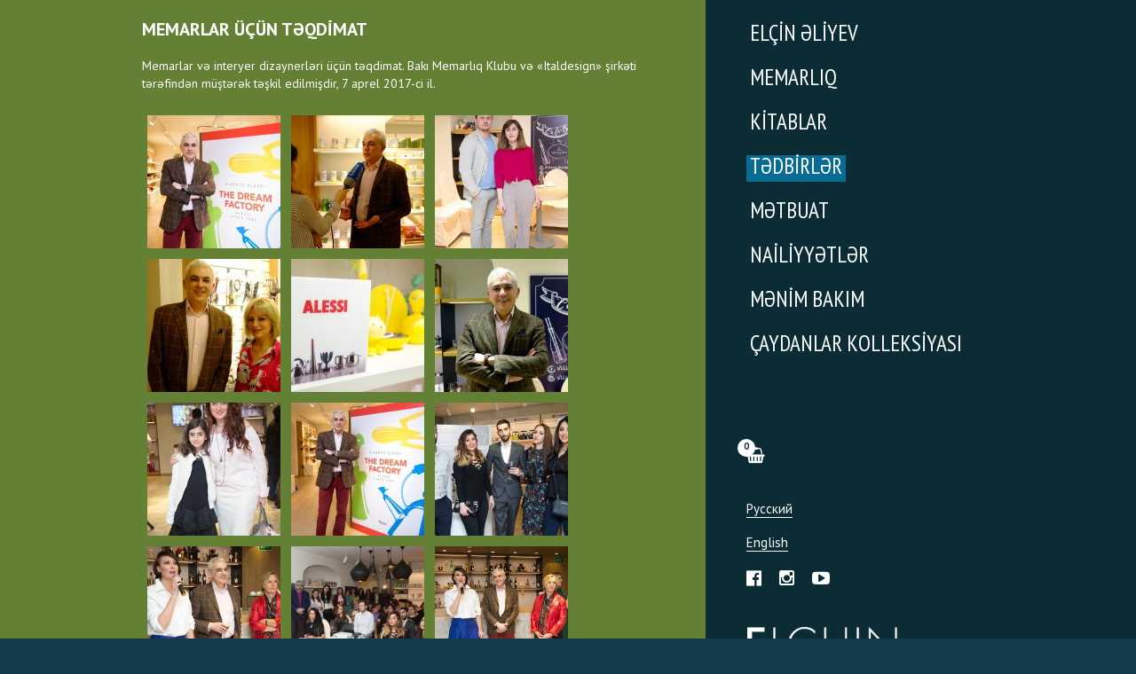

--- FILE ---
content_type: text/html; charset=UTF-8
request_url: https://elchinaliyev.az/memarlar-ucun-t-qdimat-3.html
body_size: 7219
content:
<!DOCTYPE html>
<html lang="az">
<head>
    <meta charset="UTF-8" />
    <meta name="viewport" content="width=device-width, initial-scale=1" />
    <link rel="stylesheet" href="https://maxcdn.bootstrapcdn.com/font-awesome/4.5.0/css/font-awesome.min.css">
    <link rel="apple-touch-icon" sizes="180x180" href="images/favicon/apple-touch-icon.png">
    <link rel="icon" type="image/png" sizes="32x32" href="https://elchinaliyev.az/wp-content/themes/bac-elchin-aliev/images/favicon/favicon-32x32.png">
    <link rel="icon" type="image/png" sizes="16x16" href="https://elchinaliyev.az/wp-content/themes/bac-elchin-aliev/images/favicon/favicon-16x16.png">
    <link rel="manifest" href="https://elchinaliyev.az/wp-content/themes/bac-elchin-aliev/images/favicon/site.webmanifest">
    <link rel="mask-icon" href="https://elchinaliyev.az/wp-content/themes/bac-elchin-aliev/images/favicon/safari-pinned-tab.svg" color="#5bbad5">
    <meta name="msapplication-TileColor" content="#da532c">
    <meta name="theme-color" content="#ffffff">
    <title>Elçin Əliyev &ndash;   Memarlar üçün təqdimat</title>
	<meta name="msapplication-TileColor" content="#da532c" />
	<meta name="theme-color" content="#ffffff" />
	<meta name="generator" content="WordPress 5.3.2" />
	<meta name="generator" content="WooCommerce 3.8.1" />
	<meta property="fb:app_id" content="1249666175201082" />
		
    <title>Memarlar üçün təqdimat &#8211; Elçin Əliyev</title>
<script>window._wca = window._wca || [];</script>
<link rel='dns-prefetch' href='//s0.wp.com' />
<link rel='dns-prefetch' href='//stats.wp.com' />
<link rel='dns-prefetch' href='//code.jquery.com' />
<link rel='dns-prefetch' href='//cdn.jsdelivr.net' />
<link rel='dns-prefetch' href='//s.w.org' />
<link rel="alternate" type="application/rss+xml" title="Elçin Əliyev &raquo; Qidalandırıcısı" href="https://elchinaliyev.az/feed" />
<link rel="alternate" type="application/rss+xml" title="Elçin Əliyev &raquo; Şərh Qidalandırıcısı" href="https://elchinaliyev.az/comments/feed" />
<link rel="alternate" type="application/rss+xml" title="Elçin Əliyev &raquo; Memarlar üçün təqdimat Şərh Qidalandırıcısı" href="https://elchinaliyev.az/memarlar-ucun-t-qdimat-3.html/feed" />
		<script type="text/javascript">
			window._wpemojiSettings = {"baseUrl":"https:\/\/s.w.org\/images\/core\/emoji\/12.0.0-1\/72x72\/","ext":".png","svgUrl":"https:\/\/s.w.org\/images\/core\/emoji\/12.0.0-1\/svg\/","svgExt":".svg","source":{"concatemoji":"https:\/\/elchinaliyev.az\/wp-includes\/js\/wp-emoji-release.min.js?ver=5.3.20"}};
			!function(e,a,t){var n,r,o,i=a.createElement("canvas"),p=i.getContext&&i.getContext("2d");function s(e,t){var a=String.fromCharCode;p.clearRect(0,0,i.width,i.height),p.fillText(a.apply(this,e),0,0);e=i.toDataURL();return p.clearRect(0,0,i.width,i.height),p.fillText(a.apply(this,t),0,0),e===i.toDataURL()}function c(e){var t=a.createElement("script");t.src=e,t.defer=t.type="text/javascript",a.getElementsByTagName("head")[0].appendChild(t)}for(o=Array("flag","emoji"),t.supports={everything:!0,everythingExceptFlag:!0},r=0;r<o.length;r++)t.supports[o[r]]=function(e){if(!p||!p.fillText)return!1;switch(p.textBaseline="top",p.font="600 32px Arial",e){case"flag":return s([127987,65039,8205,9895,65039],[127987,65039,8203,9895,65039])?!1:!s([55356,56826,55356,56819],[55356,56826,8203,55356,56819])&&!s([55356,57332,56128,56423,56128,56418,56128,56421,56128,56430,56128,56423,56128,56447],[55356,57332,8203,56128,56423,8203,56128,56418,8203,56128,56421,8203,56128,56430,8203,56128,56423,8203,56128,56447]);case"emoji":return!s([55357,56424,55356,57342,8205,55358,56605,8205,55357,56424,55356,57340],[55357,56424,55356,57342,8203,55358,56605,8203,55357,56424,55356,57340])}return!1}(o[r]),t.supports.everything=t.supports.everything&&t.supports[o[r]],"flag"!==o[r]&&(t.supports.everythingExceptFlag=t.supports.everythingExceptFlag&&t.supports[o[r]]);t.supports.everythingExceptFlag=t.supports.everythingExceptFlag&&!t.supports.flag,t.DOMReady=!1,t.readyCallback=function(){t.DOMReady=!0},t.supports.everything||(n=function(){t.readyCallback()},a.addEventListener?(a.addEventListener("DOMContentLoaded",n,!1),e.addEventListener("load",n,!1)):(e.attachEvent("onload",n),a.attachEvent("onreadystatechange",function(){"complete"===a.readyState&&t.readyCallback()})),(n=t.source||{}).concatemoji?c(n.concatemoji):n.wpemoji&&n.twemoji&&(c(n.twemoji),c(n.wpemoji)))}(window,document,window._wpemojiSettings);
		</script>
		<style type="text/css">
img.wp-smiley,
img.emoji {
	display: inline !important;
	border: none !important;
	box-shadow: none !important;
	height: 1em !important;
	width: 1em !important;
	margin: 0 .07em !important;
	vertical-align: -0.1em !important;
	background: none !important;
	padding: 0 !important;
}
</style>
	<link rel='stylesheet' id='wp-block-library-css'  href='https://c0.wp.com/c/5.3.20/wp-includes/css/dist/block-library/style.min.css' type='text/css' media='all' />
<link rel='stylesheet' id='wc-block-style-css'  href='https://c0.wp.com/p/woocommerce/3.8.3/packages/woocommerce-blocks/build/style.css' type='text/css' media='all' />
<link rel='stylesheet' id='wpfc-css'  href='https://elchinaliyev.az/wp-content/plugins/gs-facebook-comments/public/css/wpfc-public.css?ver=1.5' type='text/css' media='all' />
<link rel='stylesheet' id='woocommerce-layout-css'  href='https://c0.wp.com/p/woocommerce/3.8.3/assets/css/woocommerce-layout.css' type='text/css' media='all' />
<style id='woocommerce-layout-inline-css' type='text/css'>

	.infinite-scroll .woocommerce-pagination {
		display: none;
	}
</style>
<link rel='stylesheet' id='woocommerce-smallscreen-css'  href='https://c0.wp.com/p/woocommerce/3.8.3/assets/css/woocommerce-smallscreen.css' type='text/css' media='only screen and (max-width: 768px)' />
<link rel='stylesheet' id='woocommerce-general-css'  href='https://c0.wp.com/p/woocommerce/3.8.3/assets/css/woocommerce.css' type='text/css' media='all' />
<style id='woocommerce-inline-inline-css' type='text/css'>
.woocommerce form .form-row .required { visibility: visible; }
</style>
<link rel='stylesheet' id='style-css'  href='https://elchinaliyev.az/wp-content/themes/bac-elchin-aliev/style.css?ver=5.3.20' type='text/css' media='all' />
<link rel='stylesheet' id='fancybox_style-css'  href='https://cdn.jsdelivr.net/gh/fancyapps/fancybox@3.5.7/dist/jquery.fancybox.min.css?ver=5.3.20' type='text/css' media='all' />
<link rel='stylesheet' id='addtoany-css'  href='https://elchinaliyev.az/wp-content/plugins/add-to-any/addtoany.min.css?ver=1.15' type='text/css' media='all' />
<style id='addtoany-inline-css' type='text/css'>
.addtoany_content {
	margin: 36px 0 0;
}
</style>
<link rel='stylesheet' id='jetpack_css-css'  href='https://c0.wp.com/p/jetpack/8.0.3/css/jetpack.css' type='text/css' media='all' />
<!--n2css--><script>if (document.location.protocol != "https:") {document.location = document.URL.replace(/^http:/i, "https:");}</script><script type='text/javascript' src='https://c0.wp.com/c/5.3.20/wp-includes/js/jquery/jquery.js'></script>
<script type='text/javascript' src='https://c0.wp.com/c/5.3.20/wp-includes/js/jquery/jquery-migrate.min.js'></script>
<script type='text/javascript' src='https://elchinaliyev.az/wp-content/plugins/add-to-any/addtoany.min.js?ver=1.1'></script>
<script type='text/javascript' src='https://elchinaliyev.az/wp-content/plugins/gs-facebook-comments/public/js/wpfc-public.js?ver=1.5'></script>
<script async type='text/javascript' src='https://stats.wp.com/s-202603.js'></script>
<script type='text/javascript' src='https://code.jquery.com/jquery-3.2.1.min.js?ver=5.3.20'></script>
<script type='text/javascript' src='https://elchinaliyev.az/wp-content/themes/bac-elchin-aliev/js/jquery.matchHeight.js?ver=5.3.20'></script>
<script type='text/javascript' src='https://elchinaliyev.az/wp-content/themes/bac-elchin-aliev/js/jquery.main.js?ver=5.3.20'></script>
<script type='text/javascript' src='https://cdn.jsdelivr.net/gh/fancyapps/fancybox@3.5.7/dist/jquery.fancybox.min.js?ver=5.3.20'></script>
<link rel='https://api.w.org/' href='https://elchinaliyev.az/wp-json/' />
<link rel="EditURI" type="application/rsd+xml" title="RSD" href="https://elchinaliyev.az/xmlrpc.php?rsd" />
<link rel="wlwmanifest" type="application/wlwmanifest+xml" href="https://elchinaliyev.az/wp-includes/wlwmanifest.xml" /> 
<link rel='prev' title='2017.03.15 &#8220;NARGIZ&#8221; Journal' href='https://elchinaliyev.az/2017-nargiz-child-2.html' />
<link rel='next' title='«1960-cı illər&#8230;» xatirə gecəsi' href='https://elchinaliyev.az/1960-ci-ill-r-xatir-gec-si.html' />
<meta name="generator" content="WordPress 5.3.20" />
<meta name="generator" content="WooCommerce 3.8.3" />
<link rel="canonical" href="https://elchinaliyev.az/memarlar-ucun-t-qdimat-3.html" />
<link rel='shortlink' href='https://elchinaliyev.az/?p=4382' />
<link rel="alternate" type="application/json+oembed" href="https://elchinaliyev.az/wp-json/oembed/1.0/embed?url=https%3A%2F%2Felchinaliyev.az%2Fmemarlar-ucun-t-qdimat-3.html" />
<link rel="alternate" type="text/xml+oembed" href="https://elchinaliyev.az/wp-json/oembed/1.0/embed?url=https%3A%2F%2Felchinaliyev.az%2Fmemarlar-ucun-t-qdimat-3.html&#038;format=xml" />

<script data-cfasync="false">
window.a2a_config=window.a2a_config||{};a2a_config.callbacks=[];a2a_config.overlays=[];a2a_config.templates={};a2a_localize = {
	Share: "Share",
	Save: "Save",
	Subscribe: "Subscribe",
	Email: "Email",
	Bookmark: "Bookmark",
	ShowAll: "Show all",
	ShowLess: "Show less",
	FindServices: "Find service(s)",
	FindAnyServiceToAddTo: "Instantly find any service to add to",
	PoweredBy: "Powered by",
	ShareViaEmail: "Share via email",
	SubscribeViaEmail: "Subscribe via email",
	BookmarkInYourBrowser: "Bookmark in your browser",
	BookmarkInstructions: "Press Ctrl+D or \u2318+D to bookmark this page",
	AddToYourFavorites: "Add to your favorites",
	SendFromWebOrProgram: "Send from any email address or email program",
	EmailProgram: "Email program",
	More: "More&#8230;",
	ThanksForSharing: "Thanks for sharing!",
	ThanksForFollowing: "Thanks for following!"
};

(function(d,s,a,b){a=d.createElement(s);b=d.getElementsByTagName(s)[0];a.async=1;a.src="https://static.addtoany.com/menu/page.js";b.parentNode.insertBefore(a,b);})(document,"script");
</script>
<meta property="fb:app_id" content="1249666175201082" />
<link rel='dns-prefetch' href='//c0.wp.com'/>
<style type='text/css'>img#wpstats{display:none}</style>	<noscript><style>.woocommerce-product-gallery{ opacity: 1 !important; }</style></noscript>
	<link rel="alternate" href="https://elchinaliyev.az/prezentatsiya-dlya-arhitektorov-3.html" hreflang="ru" />
<link rel="alternate" href="https://elchinaliyev.az/memarlar-ucun-t-qdimat-3.html" hreflang="az" />
<link rel="alternate" href="https://elchinaliyev.az/presentation-for-architects-3.html" hreflang="en" />

<!-- BEGIN ExactMetrics v5.3.10 Universal Analytics - https://exactmetrics.com/ -->
<script>
(function(i,s,o,g,r,a,m){i['GoogleAnalyticsObject']=r;i[r]=i[r]||function(){
	(i[r].q=i[r].q||[]).push(arguments)},i[r].l=1*new Date();a=s.createElement(o),
	m=s.getElementsByTagName(o)[0];a.async=1;a.src=g;m.parentNode.insertBefore(a,m)
})(window,document,'script','https://www.google-analytics.com/analytics.js','ga');
  ga('create', 'UA-70453950-33', 'auto');
  ga('send', 'pageview');
</script>
<!-- END ExactMetrics Universal Analytics -->
</head>


<body data-rsssl=1 class="post-template-default single single-post postid-4382 single-format-standard architect theme-bac-elchin-aliev woocommerce-no-js">
    <script>
      window.fbAsyncInit = function() {
        FB.init({
          appId      : '1249666175201082',
          xfbml      : true,
          version    : 'v3.2'
        });
        FB.AppEvents.logPageView();
      };

      (function(d, s, id){
         var js, fjs = d.getElementsByTagName(s)[0];
         if (d.getElementById(id)) {return;}
         js = d.createElement(s); js.id = id;
         js.src = "https://connect.facebook.net/en_US/sdk.js";
         fjs.parentNode.insertBefore(js, fjs);
       }(document, 'script', 'facebook-jssdk'));
    </script>
    <div id="wrapper" style="background-color: #0c2c35;">
		<a class="menu-icon" href="#"><i class="fa fa-bars" aria-hidden="true"></i></a>
		<strong class="logo"><a href="https://elchinaliyev.az/"  title="Elçin Əliyev" rel="home">Elçin Əliyev</a></strong>		<div class="s-header__basket-wr woocommerce links">
		  		  <a href="https://elchinaliyev.az/cart.html" class="basket-btn basket-btn_fixed-xs">
			  <div class="bascket_value"> 0			</div>
			  <span class="basket-btn__label"><i class="fa fa-shopping-basket" style="font-size:18px"></i></span>
		  </a>
		</div>
        <div class="container">
            <section id="content" style="background-color: #638034;">
                <div class="bg-content" style="background-color: #638034;"></div>
                <div class="content-holder">

	  	<div id="fb-root"></div>
	  	<script><!--
			(function(d, s, id) {
			  var js, fjs = d.getElementsByTagName(s)[0];
			  if (d.getElementById(id)) return;
			  js = d.createElement(s); js.id = id;
			  js.src = 'https://connect.facebook.net/en_US/sdk.js#xfbml=1&version=v2.10&appId=1249666175201082';
			  fjs.parentNode.insertBefore(js, fjs);
			}(document, 'script', 'facebook-jssdk'));//-->
	  	</script>
	  		<script type="text/javascript">
		var c = document.body.className;
		c = c.replace(/woocommerce-no-js/, 'woocommerce-js');
		document.body.className = c;
	</script>
	<script type='text/javascript' src='https://s0.wp.com/wp-content/js/devicepx-jetpack.js?ver=202603'></script>
<script type='text/javascript' src='https://c0.wp.com/p/woocommerce/3.8.3/assets/js/jquery-blockui/jquery.blockUI.min.js'></script>
<script type='text/javascript'>
/* <![CDATA[ */
var wc_add_to_cart_params = {"ajax_url":"\/wp-admin\/admin-ajax.php","wc_ajax_url":"\/?wc-ajax=%%endpoint%%","i18n_view_cart":"S\u0259b\u0259t\u0259 bax\u0131n","cart_url":"https:\/\/elchinaliyev.az\/cart.html","is_cart":"","cart_redirect_after_add":"yes"};
/* ]]> */
</script>
<script type='text/javascript' src='https://c0.wp.com/p/woocommerce/3.8.3/assets/js/frontend/add-to-cart.min.js'></script>
<script type='text/javascript' src='https://c0.wp.com/p/woocommerce/3.8.3/assets/js/js-cookie/js.cookie.min.js'></script>
<script type='text/javascript'>
/* <![CDATA[ */
var woocommerce_params = {"ajax_url":"\/wp-admin\/admin-ajax.php","wc_ajax_url":"\/?wc-ajax=%%endpoint%%"};
/* ]]> */
</script>
<script type='text/javascript' src='https://c0.wp.com/p/woocommerce/3.8.3/assets/js/frontend/woocommerce.min.js'></script>
<script type='text/javascript'>
/* <![CDATA[ */
var wc_cart_fragments_params = {"ajax_url":"\/wp-admin\/admin-ajax.php","wc_ajax_url":"\/?wc-ajax=%%endpoint%%","cart_hash_key":"wc_cart_hash_f811e3978b868ae3a7c69ff065fe99ae","fragment_name":"wc_fragments_f811e3978b868ae3a7c69ff065fe99ae","request_timeout":"5000"};
/* ]]> */
</script>
<script type='text/javascript' src='https://c0.wp.com/p/woocommerce/3.8.3/assets/js/frontend/cart-fragments.min.js'></script>
<script type='text/javascript'>
		jQuery( 'body' ).bind( 'wc_fragments_refreshed', function() {
			jQuery( 'body' ).trigger( 'jetpack-lazy-images-load' );
		} );
	
</script>
<script type='text/javascript' src='https://c0.wp.com/c/5.3.20/wp-includes/js/wp-embed.min.js'></script>
<script type='text/javascript' src='https://stats.wp.com/e-202603.js' async='async' defer='defer'></script>
<script type='text/javascript'>
	_stq = window._stq || [];
	_stq.push([ 'view', {v:'ext',j:'1:8.0.3',blog:'168875157',post:'4382',tz:'4',srv:'elchinaliyev.az'} ]);
	_stq.push([ 'clickTrackerInit', '168875157', '4382' ]);
</script>

    
        
        <div class="entry">
            <h1>Memarlar üçün təqdimat</h1>
            <p>Memarlar və interyer dizaynerləri üçün təqdimat. Bakı Memarlıq Klubu və «Italdesign» şirkəti tərəfindən müştərək təşkil edilmişdir, 7 aprel 2017-ci il.</p>
<ul class="img-list">
<li style="list-style-type: none;">
<ul>
<li><a href="https://elchinaliyev.az/wp-content/uploads/2019/04/1-19.jpg"><img class="alignnone size-thumbnail wp-image-5726" src="https://elchinaliyev.az/wp-content/uploads/2019/04/1-19-150x150.jpg" alt="" width="150" height="150"></a></li>
<li><a href="https://elchinaliyev.az/wp-content/uploads/2019/04/2-21.jpg"><img class="alignnone size-thumbnail wp-image-5727" src="https://elchinaliyev.az/wp-content/uploads/2019/04/2-21-150x150.jpg" alt="" width="150" height="150"></a></li>
<li><a href="https://elchinaliyev.az/wp-content/uploads/2019/04/3-20.jpg"><img class="alignnone size-thumbnail wp-image-5728" src="https://elchinaliyev.az/wp-content/uploads/2019/04/3-20-150x150.jpg" alt="" width="150" height="150"></a></li>
<li><a href="https://elchinaliyev.az/wp-content/uploads/2019/04/4-20.jpg"><img class="alignnone size-thumbnail wp-image-5729" src="https://elchinaliyev.az/wp-content/uploads/2019/04/4-20-150x150.jpg" alt="" width="150" height="150"></a></li>
<li><a href="https://elchinaliyev.az/wp-content/uploads/2019/04/5-20.jpg"><img class="alignnone size-thumbnail wp-image-5730" src="https://elchinaliyev.az/wp-content/uploads/2019/04/5-20-150x150.jpg" alt="" width="150" height="150"></a></li>
<li><a href="https://elchinaliyev.az/wp-content/uploads/2019/04/6-20.jpg"><img class="alignnone size-thumbnail wp-image-5731" src="https://elchinaliyev.az/wp-content/uploads/2019/04/6-20-150x150.jpg" alt="" width="150" height="150"></a></li>
<li><a href="https://elchinaliyev.az/wp-content/uploads/2019/04/7-19.jpg"><img class="alignnone size-thumbnail wp-image-5732" src="https://elchinaliyev.az/wp-content/uploads/2019/04/7-19-150x150.jpg" alt="" width="150" height="150"></a></li>
<li><a href="https://elchinaliyev.az/wp-content/uploads/2019/04/8-19.jpg"><img class="alignnone size-thumbnail wp-image-5733" src="https://elchinaliyev.az/wp-content/uploads/2019/04/8-19-150x150.jpg" alt="" width="150" height="150"></a></li>
<li><a href="https://elchinaliyev.az/wp-content/uploads/2019/04/9-19.jpg"><img class="alignnone size-thumbnail wp-image-5734" src="https://elchinaliyev.az/wp-content/uploads/2019/04/9-19-150x150.jpg" alt="" width="150" height="150"></a></li>
<li><a href="https://elchinaliyev.az/wp-content/uploads/2019/04/10-19.jpg"><img class="alignnone size-thumbnail wp-image-5735" src="https://elchinaliyev.az/wp-content/uploads/2019/04/10-19-150x150.jpg" alt="" width="150" height="150"></a></li>
<li><a href="https://elchinaliyev.az/wp-content/uploads/2019/04/11-18.jpg"><img class="alignnone size-thumbnail wp-image-5736" src="https://elchinaliyev.az/wp-content/uploads/2019/04/11-18-150x150.jpg" alt="" width="150" height="150"></a></li>
<li><a href="https://elchinaliyev.az/wp-content/uploads/2019/04/12-17.jpg"><img class="alignnone size-thumbnail wp-image-5737" src="https://elchinaliyev.az/wp-content/uploads/2019/04/12-17-150x150.jpg" alt="" width="150" height="150"></a></li>
<li><a href="https://elchinaliyev.az/wp-content/uploads/2019/04/13-17.jpg"><img class="alignnone size-thumbnail wp-image-5738" src="https://elchinaliyev.az/wp-content/uploads/2019/04/13-17-150x150.jpg" alt="" width="150" height="150"></a></li>
<li><a href="https://elchinaliyev.az/wp-content/uploads/2019/04/14-17.jpg"><img class="alignnone size-thumbnail wp-image-5739" src="https://elchinaliyev.az/wp-content/uploads/2019/04/14-17-150x150.jpg" alt="" width="150" height="150"></a></li>
<li><a href="https://elchinaliyev.az/wp-content/uploads/2019/04/15-17.jpg"><img class="alignnone size-thumbnail wp-image-5740" src="https://elchinaliyev.az/wp-content/uploads/2019/04/15-17-150x150.jpg" alt="" width="150" height="150"></a></li>
<li><a href="https://elchinaliyev.az/wp-content/uploads/2019/04/16-17.jpg"><img class="alignnone size-thumbnail wp-image-5741" src="https://elchinaliyev.az/wp-content/uploads/2019/04/16-17-150x150.jpg" alt="" width="150" height="150"></a></li>
<li><a href="https://elchinaliyev.az/wp-content/uploads/2019/04/17-17.jpg"><img class="alignnone size-thumbnail wp-image-5742" src="https://elchinaliyev.az/wp-content/uploads/2019/04/17-17-150x150.jpg" alt="" width="150" height="150"></a></li>
<li><a href="https://elchinaliyev.az/wp-content/uploads/2019/04/18-17.jpg"><img class="alignnone size-thumbnail wp-image-5743" src="https://elchinaliyev.az/wp-content/uploads/2019/04/18-17-150x150.jpg" alt="" width="150" height="150"></a></li>
<li><a href="https://elchinaliyev.az/wp-content/uploads/2019/04/19-16.jpg"><img class="alignnone size-thumbnail wp-image-5744" src="https://elchinaliyev.az/wp-content/uploads/2019/04/19-16-150x150.jpg" alt="" width="150" height="150"></a></li>
<li><a href="https://elchinaliyev.az/wp-content/uploads/2019/04/20-14.jpg"><img class="alignnone size-thumbnail wp-image-5745" src="https://elchinaliyev.az/wp-content/uploads/2019/04/20-14-150x150.jpg" alt="" width="150" height="150"></a></li>
<li><a href="https://elchinaliyev.az/wp-content/uploads/2019/04/21-14.jpg"><img class="alignnone size-thumbnail wp-image-5746" src="https://elchinaliyev.az/wp-content/uploads/2019/04/21-14-150x150.jpg" alt="" width="150" height="150"></a></li>
<li><a href="https://elchinaliyev.az/wp-content/uploads/2019/04/22-14.jpg"><img class="alignnone size-thumbnail wp-image-5747" src="https://elchinaliyev.az/wp-content/uploads/2019/04/22-14-150x150.jpg" alt="" width="150" height="150"></a></li>
<li><a href="https://elchinaliyev.az/wp-content/uploads/2019/04/23-12.jpg"><img class="alignnone size-thumbnail wp-image-5748" src="https://elchinaliyev.az/wp-content/uploads/2019/04/23-12-150x150.jpg" alt="" width="150" height="150"></a></li>
<li><a href="https://elchinaliyev.az/wp-content/uploads/2019/04/24-12.jpg"><img class="alignnone size-thumbnail wp-image-5749" src="https://elchinaliyev.az/wp-content/uploads/2019/04/24-12-150x150.jpg" alt="" width="150" height="150"></a></li>
<li><a href="https://elchinaliyev.az/wp-content/uploads/2019/04/25-12.jpg"><img class="alignnone size-thumbnail wp-image-5750" src="https://elchinaliyev.az/wp-content/uploads/2019/04/25-12-150x150.jpg" alt="" width="150" height="150"></a></li>
<li><a href="https://elchinaliyev.az/wp-content/uploads/2019/04/26-12.jpg"><img class="alignnone size-thumbnail wp-image-5751" src="https://elchinaliyev.az/wp-content/uploads/2019/04/26-12-150x150.jpg" alt="" width="150" height="150"></a></li>
<li><a href="https://elchinaliyev.az/wp-content/uploads/2019/04/27-12.jpg"><img class="alignnone size-thumbnail wp-image-5752" src="https://elchinaliyev.az/wp-content/uploads/2019/04/27-12-150x150.jpg" alt="" width="150" height="150"></a></li>
<li><a href="https://elchinaliyev.az/wp-content/uploads/2019/04/28-11.jpg"><img class="alignnone size-thumbnail wp-image-5753" src="https://elchinaliyev.az/wp-content/uploads/2019/04/28-11-150x150.jpg" alt="" width="150" height="150"></a></li>
<li><a href="https://elchinaliyev.az/wp-content/uploads/2019/04/29-10.jpg"><img class="alignnone size-thumbnail wp-image-5754" src="https://elchinaliyev.az/wp-content/uploads/2019/04/29-10-150x150.jpg" alt="" width="150" height="150"></a></li>
<li><a href="https://elchinaliyev.az/wp-content/uploads/2019/04/30-10.jpg"><img class="alignnone size-thumbnail wp-image-5755" src="https://elchinaliyev.az/wp-content/uploads/2019/04/30-10-150x150.jpg" alt="" width="150" height="150"></a></li>
<li><a href="https://elchinaliyev.az/wp-content/uploads/2019/04/31-10.jpg"><img class="alignnone size-thumbnail wp-image-5756" src="https://elchinaliyev.az/wp-content/uploads/2019/04/31-10-150x150.jpg" alt="" width="150" height="150"></a></li>
<li><a href="https://elchinaliyev.az/wp-content/uploads/2019/04/32-9.jpg"><img class="alignnone size-thumbnail wp-image-5757" src="https://elchinaliyev.az/wp-content/uploads/2019/04/32-9-150x150.jpg" alt="" width="150" height="150"></a></li>
<li><a href="https://elchinaliyev.az/wp-content/uploads/2019/04/33-8.jpg"><img class="alignnone size-thumbnail wp-image-5758" src="https://elchinaliyev.az/wp-content/uploads/2019/04/33-8-150x150.jpg" alt="" width="150" height="150"></a></li>
<li><a href="https://elchinaliyev.az/wp-content/uploads/2019/04/34-8.jpg"><img class="alignnone size-thumbnail wp-image-5760" src="https://elchinaliyev.az/wp-content/uploads/2019/04/34-8-150x150.jpg" alt="" width="150" height="150"></a></li>
<li><a href="https://elchinaliyev.az/wp-content/uploads/2019/04/35-8.jpg"><img class="alignnone size-thumbnail wp-image-5761" src="https://elchinaliyev.az/wp-content/uploads/2019/04/35-8-150x150.jpg" alt="" width="150" height="150"></a></li>
<li><a href="https://elchinaliyev.az/wp-content/uploads/2019/04/36-8.jpg"><img class="alignnone size-thumbnail wp-image-5762" src="https://elchinaliyev.az/wp-content/uploads/2019/04/36-8-150x150.jpg" alt="" width="150" height="150"></a></li>
<li><a href="https://elchinaliyev.az/wp-content/uploads/2019/04/37-8.jpg"><img class="alignnone size-thumbnail wp-image-5763" src="https://elchinaliyev.az/wp-content/uploads/2019/04/37-8-150x150.jpg" alt="" width="150" height="150"></a></li>
<li><a href="https://elchinaliyev.az/wp-content/uploads/2019/04/38-8.jpg"><img class="alignnone size-thumbnail wp-image-5764" src="https://elchinaliyev.az/wp-content/uploads/2019/04/38-8-150x150.jpg" alt="" width="150" height="150"></a></li>
<li><a href="https://elchinaliyev.az/wp-content/uploads/2019/04/39-7.jpg"><img class="alignnone size-thumbnail wp-image-5765" src="https://elchinaliyev.az/wp-content/uploads/2019/04/39-7-150x150.jpg" alt="" width="150" height="150"></a></li>
<li><a href="https://elchinaliyev.az/wp-content/uploads/2019/04/40-6.jpg"><img class="alignnone size-thumbnail wp-image-5766" src="https://elchinaliyev.az/wp-content/uploads/2019/04/40-6-150x150.jpg" alt="" width="150" height="150"></a></li>
<li><a href="https://elchinaliyev.az/wp-content/uploads/2019/04/41-6.jpg"><img class="alignnone size-thumbnail wp-image-5767" src="https://elchinaliyev.az/wp-content/uploads/2019/04/41-6-150x150.jpg" alt="" width="150" height="150"></a></li>
<li><a href="https://elchinaliyev.az/wp-content/uploads/2019/04/42-5.jpg"><img class="alignnone size-thumbnail wp-image-5768" src="https://elchinaliyev.az/wp-content/uploads/2019/04/42-5-150x150.jpg" alt="" width="150" height="150"></a></li>
<li><a href="https://elchinaliyev.az/wp-content/uploads/2019/04/43-5.jpg"><img class="alignnone size-thumbnail wp-image-5769" src="https://elchinaliyev.az/wp-content/uploads/2019/04/43-5-150x150.jpg" alt="" width="150" height="150"></a></li>
</ul>
</li>
</ul>

			  <div 
			  	class = "fb-comments" 
			  	data-href = "https://elchinaliyev.az/memarlar-ucun-t-qdimat-3.html"
			  	data-numposts = "10"
				data-colorscheme = "light"
				data-order-by = "social"
				data-mobile=true>
			  </div>
		  <style>
			.fb_iframe_widget_fluid_desktop iframe {
			    width: 100% !important;
			}
		  </style>
		          </div>

        <div class="share">
            <div class="addtoany_shortcode"><div class="a2a_kit a2a_kit_size_32 addtoany_list" data-a2a-url="https://elchinaliyev.az/memarlar-ucun-t-qdimat-3.html" data-a2a-title="Memarlar üçün təqdimat"><a class="a2a_button_facebook" href="https://www.addtoany.com/add_to/facebook?linkurl=https%3A%2F%2Felchinaliyev.az%2Fmemarlar-ucun-t-qdimat-3.html&amp;linkname=Memarlar%20%C3%BC%C3%A7%C3%BCn%20t%C9%99qdimat" title="Facebook" rel="nofollow noopener" target="_blank"></a><a class="a2a_button_twitter" href="https://www.addtoany.com/add_to/twitter?linkurl=https%3A%2F%2Felchinaliyev.az%2Fmemarlar-ucun-t-qdimat-3.html&amp;linkname=Memarlar%20%C3%BC%C3%A7%C3%BCn%20t%C9%99qdimat" title="Twitter" rel="nofollow noopener" target="_blank"></a><a class="a2a_button_google_gmail" href="https://www.addtoany.com/add_to/google_gmail?linkurl=https%3A%2F%2Felchinaliyev.az%2Fmemarlar-ucun-t-qdimat-3.html&amp;linkname=Memarlar%20%C3%BC%C3%A7%C3%BCn%20t%C9%99qdimat" title="Gmail" rel="nofollow noopener" target="_blank"></a><a class="a2a_button_pinterest" href="https://www.addtoany.com/add_to/pinterest?linkurl=https%3A%2F%2Felchinaliyev.az%2Fmemarlar-ucun-t-qdimat-3.html&amp;linkname=Memarlar%20%C3%BC%C3%A7%C3%BCn%20t%C9%99qdimat" title="Pinterest" rel="nofollow noopener" target="_blank"></a><a class="a2a_button_linkedin" href="https://www.addtoany.com/add_to/linkedin?linkurl=https%3A%2F%2Felchinaliyev.az%2Fmemarlar-ucun-t-qdimat-3.html&amp;linkname=Memarlar%20%C3%BC%C3%A7%C3%BCn%20t%C9%99qdimat" title="LinkedIn" rel="nofollow noopener" target="_blank"></a><a class="a2a_button_telegram" href="https://www.addtoany.com/add_to/telegram?linkurl=https%3A%2F%2Felchinaliyev.az%2Fmemarlar-ucun-t-qdimat-3.html&amp;linkname=Memarlar%20%C3%BC%C3%A7%C3%BCn%20t%C9%99qdimat" title="Telegram" rel="nofollow noopener" target="_blank"></a><a class="a2a_button_viber" href="https://www.addtoany.com/add_to/viber?linkurl=https%3A%2F%2Felchinaliyev.az%2Fmemarlar-ucun-t-qdimat-3.html&amp;linkname=Memarlar%20%C3%BC%C3%A7%C3%BCn%20t%C9%99qdimat" title="Viber" rel="nofollow noopener" target="_blank"></a></div></div>        </div>

    
                    </div> <!-- end .content-holder -->
                </section> <!-- end #content -->

                
<nav id="nav" style="background-color: #0c2c35;">
	<a href="#" class="nav-close"></a>
    <strong class="logo"><a href="https://elchinaliyev.az/"  title="Elçin Əliyev" rel="home">Elçin Əliyev</a></strong>
    <ul id="menu-menu-az" class="main-menu"><li id="menu-item-339" class="menu-item menu-item-type-post_type menu-item-object-page menu-item-has-children menu-item-339"><a href="https://elchinaliyev.az/elcin-liyev.html">Elçin Əliyev</a>
<ul class="sub-menu">
	<li id="menu-item-6235" class="menu-item menu-item-type-post_type menu-item-object-page menu-item-6235"><a href="https://elchinaliyev.az/elcin-liyev/bioqrafiya-2.html">Bioqrafiya</a></li>
	<li id="menu-item-341" class="menu-item menu-item-type-post_type menu-item-object-page menu-item-341"><a href="https://elchinaliyev.az/elcin-liyev/s-kil.html">Şəkil</a></li>
	<li id="menu-item-340" class="menu-item menu-item-type-post_type menu-item-object-page menu-item-340"><a href="https://elchinaliyev.az/elcin-liyev/laq-m-lumatlari.html">Əlaqə məlumatları</a></li>
</ul>
</li>
<li id="menu-item-2351" class="menu-item menu-item-type-taxonomy menu-item-object-category menu-item-has-children menu-item-2351"><a href="https://elchinaliyev.az/category/memarliq">Memarlıq</a>
<ul class="sub-menu">
	<li id="menu-item-2355" class="menu-item menu-item-type-taxonomy menu-item-object-category menu-item-2355"><a href="https://elchinaliyev.az/category/memarliq/tikililer">Tikililər</a></li>
	<li id="menu-item-6245" class="menu-item menu-item-type-taxonomy menu-item-object-category menu-item-6245"><a href="https://elchinaliyev.az/category/memarliq/layiheler">Layihələr</a></li>
</ul>
</li>
<li id="menu-item-2353" class="menu-item menu-item-type-taxonomy menu-item-object-category menu-item-has-children menu-item-2353"><a href="https://elchinaliyev.az/category/kitablar">Kitablar</a>
<ul class="sub-menu">
	<li id="menu-item-8575" class="menu-item menu-item-type-taxonomy menu-item-object-category menu-item-8575"><a href="https://elchinaliyev.az/category/kitablar">Bütün kitablar</a></li>
	<li id="menu-item-8572" class="menu-item menu-item-type-taxonomy menu-item-object-product_cat menu-item-8572"><a href="https://elchinaliyev.az/product-category/kitablar2">Mağaza</a></li>
</ul>
</li>
<li id="menu-item-2352" class="menu-item menu-item-type-taxonomy menu-item-object-category current-post-ancestor current-menu-parent current-post-parent menu-item-2352"><a href="https://elchinaliyev.az/category/bak">Tədbirlər</a></li>
<li id="menu-item-2354" class="menu-item menu-item-type-taxonomy menu-item-object-category menu-item-2354"><a href="https://elchinaliyev.az/category/metbuat">Mətbuat</a></li>
<li id="menu-item-18864" class="menu-item menu-item-type-taxonomy menu-item-object-category menu-item-18864"><a href="https://elchinaliyev.az/category/nailiyyetler">Nailiyyətlər</a></li>
<li id="menu-item-2330" class="menu-item menu-item-type-taxonomy menu-item-object-category menu-item-has-children menu-item-2330"><a href="https://elchinaliyev.az/category/menim-bakim">Mənim Bakım</a>
<ul class="sub-menu">
	<li id="menu-item-2511" class="menu-item menu-item-type-post_type menu-item-object-post menu-item-2511"><a href="https://elchinaliyev.az/1500-1800-2.html">Orta əsrlər memarlığı, 1500-1800-ci illər</a></li>
	<li id="menu-item-6960" class="menu-item menu-item-type-post_type menu-item-object-post menu-item-6960"><a href="https://elchinaliyev.az/1890-1915-az.html">XIX əsrin sonu-XX əsrin əvvələrində «Art Nuouveau» dövrünün memarlığı, 1890 -1915-ci illər</a></li>
	<li id="menu-item-2512" class="menu-item menu-item-type-post_type menu-item-object-post menu-item-2512"><a href="https://elchinaliyev.az/1920-1930-2.html">1920-1930-cu illərdə konstruktivizm dövrünün memarlığı</a></li>
	<li id="menu-item-2516" class="menu-item menu-item-type-post_type menu-item-object-post menu-item-2516"><a href="https://elchinaliyev.az/1940-1960-2.html">1940-1960-cı illərdə «Stalin ampiri» memarlıq dövrü</a></li>
	<li id="menu-item-2519" class="menu-item menu-item-type-post_type menu-item-object-post menu-item-2519"><a href="https://elchinaliyev.az/1970-1990-2.html">1970-1990-cı illərdə «Sovet modernizmi» memarlıq dövrü</a></li>
	<li id="menu-item-2518" class="menu-item menu-item-type-post_type menu-item-object-post menu-item-2518"><a href="https://elchinaliyev.az/2000-2020-2.html">Bakı şəhəri memarlığının müasir dövrü, 2000-2020-ci illər</a></li>
</ul>
</li>
<li id="menu-item-37455" class="menu-item menu-item-type-post_type menu-item-object-page menu-item-37455"><a href="https://elchinaliyev.az/caydanlar-kolleksiyasi.html">Çaydanlar kolleksiyası</a></li>
</ul>
    <div class="s-header__basket-wr woocommerce links">
      	        <a href="https://elchinaliyev.az/?post_type=page&p=8294" class="basket-btn basket-btn_fixed-xs">
		  <div class="bascket_value"> 0		</div>
          <span class="basket-btn__label"><i class="fa fa-shopping-basket" style="font-size:18px"></i></span>
      </a>
    </div>

    <div class="links">
        <a href="https://elchinaliyev.az/prezentatsiya-dlya-arhitektorov-3.html" class="lang">Русский</a><br><a href="https://elchinaliyev.az/presentation-for-architects-3.html" class="lang">English</a><br>
                <ul class="social">
            <li><a target="_blank" href="https://www.facebook.com/aliyevelchin"><i class="fa fa-facebook-official"></i></a></li>
            <li><a target="_blank" href="https://instagram.com/elchin.tofik?utm_source=ig_profile_share&igshid=3m6tvidl8clm"><i class="fa fa-instagram"></i></a></li>
            <li><a target="_blank" href="https://www.youtube.com/channel/UCvQVJuiBvnzJU_MogX5_7wA"><i class="fa fa-youtube-play"></i></a></li>
        </ul>
    </div>
</nav>

            </div> <!-- end .container -->
        </div><!-- end #wrapper -->
    <script defer src="https://static.cloudflareinsights.com/beacon.min.js/vcd15cbe7772f49c399c6a5babf22c1241717689176015" integrity="sha512-ZpsOmlRQV6y907TI0dKBHq9Md29nnaEIPlkf84rnaERnq6zvWvPUqr2ft8M1aS28oN72PdrCzSjY4U6VaAw1EQ==" data-cf-beacon='{"version":"2024.11.0","token":"9270ec2cb9a34ab68b6a896d932083ff","r":1,"server_timing":{"name":{"cfCacheStatus":true,"cfEdge":true,"cfExtPri":true,"cfL4":true,"cfOrigin":true,"cfSpeedBrain":true},"location_startswith":null}}' crossorigin="anonymous"></script>
</body>
</html>





--- FILE ---
content_type: text/css
request_url: https://elchinaliyev.az/wp-content/themes/bac-elchin-aliev/style.css?ver=5.3.20
body_size: 9707
content:
/*
Theme Name: Elchin Aliev Theme
Theme URI: http://dev.elchinaliyev.az/
Author: Elchin Alievz
Author URI: https://elchinaliyev.az/
Description: This theme was created for Baku Architect.
Version: 1.0
*/

@font-face {
	font-family: 'PTSansPro';
	src: url('fonts/PTSansPro-Italic.eot');
	src: url('fonts/PTSansPro-Italic.eot?#iefix') format('embedded-opentype'),
		url('fonts/PTSansPro-Italic.woff') format('woff'),
		url('fonts/PTSansPro-Italic.ttf') format('truetype');
	font-weight: normal;
	font-style: italic;
}
@font-face {
	font-family: 'PTSansPro';
	src: url('fonts/PTSansPro-Regular.eot');
	src: url('fonts/PTSansPro-Regular.eot?#iefix') format('embedded-opentype'),
		url('fonts/PTSansPro-Regular.woff') format('woff'),
		url('fonts/PTSansPro-Regular.ttf') format('truetype');
	font-weight: normal;
	font-style: normal;
}
@font-face {
	font-family: 'PTSansPro';
	src: url('fonts/PTSansPro-Bold.eot');
	src: url('fonts/PTSansPro-Bold.eot?#iefix') format('embedded-opentype'),
		url('fonts/PTSansPro-Bold.woff') format('woff'),
		url('fonts/PTSansPro-Bold.ttf') format('truetype');
	font-weight: bold;
	font-style: normal;
}
@font-face {
	font-family: 'PTSansPro-Narrow';
	src: url('fonts/PTSansPro-Narrow.eot');
	src: url('fonts/PTSansPro-Narrow.eot?#iefix') format('embedded-opentype'),
		url('fonts/PTSansPro-Narrow.woff') format('woff'),
		url('fonts/PTSansPro-Narrow.ttf') format('truetype');
	font-weight: normal;
	font-style: normal;
}
@font-face {
	font-family: 'PTSansPro-NarrowBold';
	src: url('fonts/PTSansPro-NarrowBold.eot');
	src: url('fonts/PTSansPro-NarrowBold.eot?#iefix') format('embedded-opentype'),
		url('fonts/PTSansPro-NarrowBold.woff') format('woff'),
		url('fonts/PTSansPro-NarrowBold.ttf') format('truetype');
	font-weight: bold;
	font-style: normal;
}
html {
	-webkit-text-size-adjust: 100%;
	-ms-text-size-adjust: 100%;
	height: 100%;
}
body {
	height: 100%;
	margin: 0;
	color: #fff;
	font: 14px/20px 'PTSansPro', Arial, Helvetica, sans-serif;
	background: #113b48;
	min-width: 320px;
}
img {
	border-style: none;
}
a {
	color: #000;
	outline: none;
}
a:hover {
	text-decoration: none;
}
*, ::after, ::before {
	outline: none;
	box-sizing: border-box;
}
p {
	margin: 0 0 15px;
}
input, textarea, select {
	font: 100% Arial, Helvetica, sans-serif;
	vertical-align: middle;
	-webkit-appearance: none;
}
form, fieldset {
	margin: 0;
	padding: 0;
	border-style: none;
}
textarea:focus::-webkit-input-placeholder,
input:focus::-webkit-input-placeholder {
	color: transparent !important;
}
textarea:focus:-moz-placeholder,
input:focus:-moz-placeholder {
	color: transparent !important;
}
textarea:focus:-ms-input-placeholder,
input:focus:-ms-input-placeholder {
	color: transparent !important;
}
textarea:focus::-moz-placeholder,
input:focus::-moz-placeholder {
	color: transparent !important;
}
::-webkit-input-placeholder {
	color: #ccc;
}
:-moz-placeholder {
	color: #ccc;
}
::-moz-placeholder {
	color: #ccc;
}
:-ms-input-placeholder {
	color: #ccc;
}
input::-moz-focus-inner {
	border: 0;
	padding: 0;
}
header,
nav,
section,
article,
aside,
footer,
figure,
menu,
dialog {
	display: block;
}
#wrapper {
	width: 100%;
	overflow: hidden;
	position: relative;
	max-height: 50000px;
	min-height: 100%;
}
.container {
	width: 68.57%;
	margin: 0 auto;
	position: relative;
	/* 1400 - 100%
	960 - x */
}
.clear:after,
.container:after {
	content: '';
	clear: both;
	display: block;
	overflow: hidden;
}
.center {
	text-align: center;
}
h1,
.h1 {
	display: block;
	font: bold 20px/20px 'PTSansPro', sans-serif;
	color: #fff;
	text-transform: uppercase;
	margin: 0 0 20px;
}
h1 a,
.h1 a {
	color: inherit;
	text-decoration: none;
}
h1 a:hover,
.h1 a:hover {
	text-decoration: underline;
}
.big {
	font-size: 30px;
	line-height: 30px;
	margin-bottom: 40px;
}
#wrapper img {
	vertical-align: top;
}
.logo {
	position: absolute;
	bottom: -32px;
	left: 0;
	text-indent: -9999px;
	background: url(images/logo-white.png) no-repeat;
	width: 227px;
	height: 84px;
	-webkit-background-size: contain;
	background-size: contain;
	z-index: 8;
}
.logo a {
	display: block;
	height: 100%;
}
#wrapper a,
.book-list .pic,
.switchers li:after {
	-webkit-transition: all 450ms ease;
	-o-transition: all 450ms ease;
	transition: all 450ms ease;
}
#nav {
	position: relative;
	float: right;
	/* 960 - 100%
	324 - x */
	width: 33.75%;
	padding: 25px 0 0 4.69%; /*45px*/
}
#nav ul {
	margin: 0;
	padding: 0;
	list-style: none;
}
#nav .main-menu {
	margin-bottom: 80px;
}
.main-menu li {
	font: 25px/30px 'PTSansPro-Narrow', sans-serif;
	text-transform: uppercase;
	margin: 0 0 20px;
}
.main-menu a {
	display: inline-block;
	vertical-align: top;
	color: #fff;
	text-decoration: none;
	position: relative;
	padding: 0 4px;
}
.main-menu .current >a,
.main-menu .current-page-ancestor > a,
.main-menu .current-menu-ancestor > a,
.main-menu .current-menu-parent > a,
.main-menu .current_page_parent > a,
.main-menu .current_page_ancestor > a,
.main-menu .current-menu-item > a,
.main-menu .current_page_item > a,
.main-menu .current-post-ancestor > a {
	background-color: #086b91;
}
.main-menu a:after,
.lang:after,
.entry a:after {
	content: '';
	background-color: #fff;
	bottom: 0;
	height: 1px;
	left: 45%;
	position: absolute;
	transition-duration: .2s;
	transition-timing-function: cubic-bezier(.4,0,.2,1);
	visibility: hidden;
	width: 10px;
}
.main-menu a:hover:after,
.entry a:hover:after {
	left: 0;
	visibility: visible;
	width: 100%;
}
a.fancybox:after {
	display: none;
}
li a.fancybox {
	display: block;
	height: 100%;
}
.lang {
	position: relative;
	display: inline-block;
	vertical-align: top;
	font-size: 15px;
	line-height: 18px;
	margin: 0 0 20px;
	color: #fff;
	text-decoration: none;
}
.lang:after {
	left: 0;
	visibility: visible;
	width: 100%;
}
.lang:hover:after {
	height: 1px;
	left: 45%;
	visibility: hidden;
	width: 10px;
}
.social {
	overflow: hidden;
}
.social li {
	position: relative;
	overflow: hidden;
	float: left;
	margin: 0 20px 20px 0;
	font-size: 20px;
}
.social a {
	color: #fff;
}
.social a:hover {
	color: #fdb631;
}
#nav .sub-menu {
	display: none;
	position: relative;
	overflow: hidden;
}
#nav .active .sub-menu,
#nav .current .sub-menu,
#nav .current-page-ancestor .sub-menu,
#nav .current-menu-ancestor .sub-menu,
#nav .current-menu-parent .sub-menu,
#nav .current_page_parent .sub-menu,
#nav .current_page_ancestor .sub-menu,
#nav .current-post-ancestor .sub-menu {
	display: block;
}
.sub-menu li {
	font: 13px/22px 'PTSansPro', sans-serif;
	margin: 5px 0 0;
	text-transform: none;
}
.sub-menu a {
	display: inline-block;
	vertical-align: top;
	padding: 0 4px;
}
.sub-menu .active a {
	background-color: #166794;
}
.sub-menu .active a:hover {
	color: #fff;
}
.main-menu .current >a:hover:after,
.sub-menu .active a:hover:after {
	display: none;
}
#content {
	position: relative;
	float: left;
	width: 66.1458%;
	min-height: 100vh;
	padding: 25px 7.29% 0 0; /* 70 */
	/* 960 - 100%
	635 - x */
}
#content:before {
	content: '';
	position: absolute;
	width: 9999px;
}
.bg-content {
	position: absolute;
	width: 9999px;
	pointer-events: none;
}
.manat {
	display: inline-block;
	vertical-align: middle;
	background: url(images/manat.svg) no-repeat;
}
.circles {
	margin: 0 0 0 -4.32%;
	padding: 0;
	list-style: none;
	font-size: 0;
	line-height: 0;
	letter-spacing: -5px;
}
.circles li {
	display: inline-block;
	vertical-align: top;
	width: 107px;
	letter-spacing: normal;
	margin: 0 4.32% 50px;
}
.circles .date {
	width: 107px;
	height: 107px;
	border-radius: 50%;
	background-color: #fff;
	text-align: center;
	overflow: hidden;
	color: #053c49;
	font-size: 80px;
	line-height: 107px;
	font-weight: bold;
	margin: 0 0 10px;
}
.circles sup {
	display: inline-block;
	vertical-align: top;
	font-size: 20px;
	line-height: 65px;
	font-weight: bold;
	text-transform: uppercase;
}
.circles .price {
	display: block;
	text-align: center;
	font: bold 40px/43px 'PTSans-Narrow', sans-serif;
	color: #fff;
}
.circles .manat {
	width: 25px;
	height: 23px;
}
/* for English version */
.circles .en .date {
	font-size: 70px;
}
.circles .en sup {
	font-size: 14px;
	margin-left: -3px;
}
.entry {
	margin: 0 0 50px;
}
.meta {
	display: block;
	font-size: 13px;
	line-height: 16px;
	color: #0a1f3d;
	margin: 0 0 23px;
}
h1 + .meta {
	margin-top: -18px;
}
.more {
	display: inline-block;
	vertical-align: top;
	font-size: 13px;
	line-height: 16px;
	color: #fff;
	text-decoration: none;
	text-transform: uppercase;
}
.more .fa {
	margin-left: 3px;
}
.more:hover {
	color: #0a1f3d;
}
.content-holder {
	position: relative;
	z-index: 10;
}
.entry a {
	color: #fff;
	position: relative;
	text-decoration: none;
}
.entry a:after {
	width: 100%;
	left: 0;
	visibility: visible;
	width: 100%;
}
.entry a:hover:after {
	left: 45%;
	visibility: hidden;
	width: 10px;
}
.img-list {
	margin: 0 -6px;
	padding: 10px 0 0;
	list-style: none;
	font-size: 0;
	line-height: 0;
	letter-spacing: -5px;
}
.img-list li {
	display: inline-block;
	vertical-align: top;
	margin: 0 6px 12px;
	overflow: hidden;
}
.img-list li:hover a.fancybox {
	-webkit-transform: scale(1.1);
	-ms-transform: scale(1.1);
	-o-transform: scale(1.1);
	transform: scale(1.1);
}
.img-list figure {margin: 0;}

/* Navigation on left side */
.nav-left #content {
	float: right;
	padding: 25px 0 0 7.29%;
}
.nav-left #nav {
	float: left;
	padding: 25px 4.69% 0 0;
}
.nav-left .main-menu,
.nav-left .links {
	text-align: right;
}
.nav-left .social li {
	float: right;
	margin: 0 0 20px 20px;
}
.fancybox-caption {
	bottom: auto !important;
	top: 0;
	font: bold 20px/23px 'PTSansPro', sans-serif;
}
.fancybox-container {z-index: 99999 !important;}
.fb-comments {padding-top: 35px;}

/*
 *	1.1 Home Page
*/
	.home #wrapper {
		background-color: #3d793a;
	}
	.home #header {
		position: relative;
		background-color: #fdb631;
		height: 300px;
	}
	.home #header .container {
		height: 100%;
	}
	.home .logo {
		position: absolute;
		left: 0;
		bottom: -66px;
    	width: 393px;
    	height: 130px;
	}
	.home .logo a {
		pointer-events: none;
	}
	.home #nav {
		margin-top: -33px;
		padding-bottom: 50px;
		padding-top: 0;
	}
	.home #nav .logo {
		display: none;
	}

/*
 *	1.2 Join Us Page
*/
	.join #wrapper {
		background-color: #3771b5;
	}
	.join #content {
		padding-bottom: 80px;
		margin-bottom: 200px;
	}
	.join #content,
	.join #content:before {
		background-color: #113b48;
	}
	.join #content:before,
	.join .bg-content {
		right: 100%;
		bottom: 0;
		top: 0;
	}

/*
 *	1.3 Guest In Page
*/
	.guest #wrapper {
		background-color: #0a1f3d;
	}
	.guest #content,
	.guest #content:before {
		background-color: #6c95ce;
	}
	.guest #content:before,
	.guest .bg-content {
		right: 100%;
		bottom: 0;
		top: 0;
	}
	.guest #nav {
		padding-bottom: 280px;
	}
	.guest .logo {
		bottom: 173px;
		left: 46px;
	}
	.guest .content-holder {position: static;}
	.guest .content-holder .logo {display: none !important;}
	.guest .entry {
		font-size: 13px;
		line-height: 18px;
	}
	.guest-info {
		margin: 0 0 50px;
	}
	.guest-info .visual {
		float: left;
		margin: 0 10px 10px 0;
		width: 189px;
		height: 189px;
		border-radius: 50%;
		overflow: hidden;
	}
	.guest-info .visual a {
		display: block;
		height: 100%;
		-webkit-background-size: cover;
		background-size: cover;
		transform: scale(1);
		transition-property: transform;
	}
	.guest-info .visual a:hover {
		transform: scale(1.1);
	}
	.guest-info .info {
		overflow: hidden;
	}

@media(min-width: 1700px){
	.guest-info .info {
		padding: .7rem;
	}
}


	.guest-details {
		margin: 0 -6px;
		padding: 0;
		list-style: none;
		font-size: 0;
		line-height: 0;
		letter-spacing: -5px;
	}
	.guest-details li {
		display: inline-block;
		vertical-align: top;
		width: 147px;
		margin: 0 6px 12px;
	}

/*
 * 1.4. Friends Page
*/
	.friend #wrapper {
		background-color: #9573b3;
	}
	.friend #content {
		padding-bottom: 80px;
		margin-bottom: 200px;
	}
	.friend #content,
	.friend #content:before {
		background-color: #29144e;
	}
	.friend #content:before,
	.friend .bg-content {
		right: 100%;
		bottom: 0;
		top: 0;
	}
	.friends-list {
		margin:0;
		padding: 40px 0 0;
		list-style:none;
	}
	.friends-list li {
		color: #fff;
		padding: 0 0 16px;
		border-bottom: 1px solid #9573b3;
		margin: 0 0 16px;
	}
	.friends-list li:last-child {
		border-bottom: none;
		padding-bottom: 0;
	}
	.friends-list .author {
		display: block;
		font-weight: bold;
	}

/*
 * 1.5. Events Page
*/
	.event #wrapper {
		background-color: #75ae9a;
	}
	.event #content,
	.event #content:before {
		background-color: #232530;
	}
	.event #content:before,
	.event .bg-content {
		right: 0;
		bottom: -9999px;
		top: 0;
		z-index: 5;
	}
	.event #nav {
		padding-bottom: 280px;
	}
	.event .logo {
		bottom: 267px;
		left: -31px;
		-webkit-transform: rotate(90deg);
		-ms-transform: rotate(90deg);
		-o-transform: rotate(90deg);
		transform: rotate(90deg);
		-webkit-transform-origin: bottom left;
		-moz-transform-origin: bottom left;
		-ms-transform-origin: bottom left;
		-o-transform-origin: bottom left;
		transform-origin: bottom left;
	}
	.events-list {
		margin: 0;
		padding: 5px 0 0;
		list-style: none;
	}
	.events-list li {
		margin: 0 0 20px;
		overflow: hidden;
	}
	.events-list .visual {
		float: left;
		width: 225px;
		margin: 0 10px 10px 0;
	}
	.event-holder {
		padding: 5px 0 0;
	}
	.event-holder .visual {
		float: left;
		margin: 0 55px 0 0;
	}
	.event-holder .visual img {
		display: block;
		margin: 0 0 20px;
	}

/*
 * 1.6. Architects Page
*/
	.architect #wrapper {
		background-color: #51a646;
	}
	.architect #content,
	.architect #content:before {
		background-color: #b6b70a;
	}
	.architect #content:before,
	.architect .bg-content {
		right: 0;
		bottom: -9999px;
		top: 0;
		z-index: 5;
	}
	.architect #nav {
		padding-bottom: 280px;
	}
	.architect .logo {
		bottom: 173px;
		left: 46px;
	}
	.arch-holder .visual {
		float: left;
		width: 110px;
		height: 110px;
		margin: 0 10px 10px 0;
		border-radius: 50%;
		overflow: hidden;
	}
	.arch-holder .info {
		overflow: hidden;
	}
	.share a {
		padding: 0 10px 0 7px;
	}
	.share a:first-child {
		padding-left: 0;
	}
	.share a:after {
		display: none;
	}
	.share a:hover {
		color: #51a646;
	}
	.position {
		display: block;
		text-transform: uppercase;
		margin: 0 0 20px;
	}
	h1 + .position,
	.h1 + .position {
		margin-top: -16px;
	}
	.arch-list {
		margin: 0;
		padding: 100px 0 0;
		list-style: none;
	}
	.arch-list li {
		display: table;
		margin: 0 0 50px;
	}
	.arch-list .visual,
	.arch-list .info {
		display: table-cell;
		vertical-align: middle;
	}
	.arch-list .visual .frame {
		width: 150px;
		height: 150px;
		border-radius: 50%;
		overflow: hidden;
	}
	.arch-list .visual a {
		display: block;
		height: 100%;
		-webkit-background-size: cover;
		background-size: cover;
		transform: scale(1);
		transition-property: transform;
	}
	.arch-list .visual a:hover {
		transform: scale(1.1);
	}
	.arch-list .info {
		padding-left: 10px;
	}

/*
 * 1.7. Resources Page
*/
	.resource #wrapper {
		background-color: #a11d24;
	}
	.resource #content,
	.resource #content:before {
		background-color: #56676e;
	}
	.resource #content:before,
	.resourse .bg-content {
		left: 0;
		bottom: -9999px;
		top: 0;
		z-index: 5;
	}
	.resource #nav {
		padding-bottom: 280px;
	}
	.resource .logo {
		bottom: 173px;
		left: auto;
		right: -12px;
	}
	.resource-list {
		margin:0;
		padding:0;
		list-style:none;
	}
	.resource-list li {
		margin: 0 0 40px;
		overflow: hidden;
	}
	.resource-list .visual {
		float: left;
		margin: 0 15px 15px 0;
		width: 225px;
		height: 164px;
		overflow: hidden;
	}
	.resource-list .visual a {
		display: block;
		width: 225px;
		height: 164px;
		-webkit-background-size: cover;
		background-size: cover;
		-webkit-transform: scale(1);
		-ms-transform: scale(1);
		-o-transform: scale(1);
		transform: scale(1);
		-webkit-transition: all 800ms ease !important;
		-o-transition: all 800ms ease !important;
		transition: all 800ms ease !important;
	}
	.resource-list .visual a:hover {
		-webkit-transform: scale(1.1);
		-ms-transform: scale(1.1);
		-o-transform: scale(1.1);
		transform: scale(1.1);
	}
	.resource-list .info {
		overflow: hidden;
	}

/*
 * 1.8. Photo Page
*/
	.photo #wrapper {
		background-color: #372e30;
	}
	.photo #content {
		padding-bottom: 80px;
		margin-bottom: 200px;
	}
	.photo #content,
	.photo #content:before {
		background-color: #38c1f3;
	}
	.photo #content:before,
	.photo .bg-content {
		left: 100%;
		bottom: 0;
		top: 0;
		z-index: 5;
	}
	.photo .content-holder {
		position: static;
	}
	.photo .logo {
		bottom: -43px;
		left: 69px;
	}
	.gallery {
		position: relative;
	}
	.gallery ul {
		margin:0;
		padding:0;
		list-style:none;
	}
	ul.fade-gallery,
	.n2-ss-slider-1 {
		position: relative;
		width: 100%;
		height: 358px;
		margin-bottom: 58px;
	}
	.fade-gallery li {
		position: absolute;
		top: 0;
		left: 0;
		right: 0;
		bottom: 0;
		background-position: 50% 50%;
		background-repeat: no-repeat;
		-webkit-background-size: cover;
		background-size: cover;
	}
	.fade-gallery .title {
		position: absolute;
		bottom: -30px;
		left: 0;
		right: 0;
		text-align: center;
		color: #fff;
		font-size: 15px;
	}
	.switchers {
		position: relative;
		padding: 0 47px;
		margin: 0 0 28px;
	}
	.switchers .holder {
		position: relative;
		width: 100%;
		overflow: hidden;
	}
	.switchers ul {
		margin:0;
		padding:0;
		list-style:none;
		width: 99999px;
		overflow: hidden;
	}
	.switchers li {
		float: left;
		position: relative;
		width: 70px;
		height: 70px;
		background-position: 50% 50%;
		background-repeat: no-repeat;
		-webkit-background-size: cover;
		background-size: cover;
		margin: 0 10px 0 0;
	}
	.switchers li:after {
		content: '';
		position: absolute;
		top: 0;
		left: 0;
		right: 0;
		bottom: 0;
		border: 2px solid transparent;
		pointer-events: none;
	}
	.switchers li:hover:after,
	.switchers .active:after {
		border-color: #086b91;
	}
	.switchers .holder a {
		display: block;
		height: 100%;
	}
	.prev,
	.next {
		position: absolute;
		top: 50%;
		-webkit-transform: translateY(-50%);
		-ms-transform: translateY(-50%);
		-o-transform: translateY(-50%);
		transform: translateY(-50%);
		color: #ef456a;
		background-color: #fff;
		border-radius: 50%;
		width: 18px;
		height: 18px;
		font-size: 15px;
		line-height: 18px;
	}
	.prev {
		left: 0;
		padding-left: 2px;
	}
	.next {
		right: 0;
		padding-left: 3px;
	}
	.prev.disabled,
	.next.disabled {
		opacity: 0.5;
		cursor: default;
	}
	.nextend-arrow-previous, .nextend-arrow-next {
		top: auto !important;
		bottom: -114px !important;
	}
	.nextend-thumbnail-scroller {
		background: transparent !important;
	}
	.n2-ss-thumb-image.n2-ow:after {
		content: '';
		display: block !important;
		position: absolute;
		top: 0;
		left: 0;
		right: 0;
		bottom: 0;
		border: 2px solid transparent;
		pointer-events: none;
	}
	.nextend-thumbnail-scroller-group .n2-ow {opacity: 1 !important;}
	.n2-active .n2-ss-thumb-image:after      {
	    border-color: #086b91 !important;
	}
	.n2-ss-item-content {
	    position: absolute;
	    bottom: -40px;
	    left: 0;
	    right: 0;
	    z-index: 999;
	}
	.n2-ss-slider .n2-ss-layers-container,
	#n2-ss-2-align .n2-ss-slider .n2-ss-canvas, .n2-ss-slider .n2-ss-slide,
	div#n2-ss-2 .n2-ss-slider-3 {
	    overflow: visible !important;
	}
	.photo .fb-comments {display: none;}



/*
 * 1.9. Books Page
*/
	.books #wrapper {
		background-color: #372e30;
		padding-top: 200px;
	}
	.books #content,
	.books #nav {
		padding-bottom: 20px;
	}
	.books #nav {
		padding-top: 0;
	}
	.books #content,
	.books #content:before {
		background-color: #b71b3d;
	}
	.books #content:before,
	.books .bg-content {
		left: 0;
		bottom: -9999px;
		top: 0;
		z-index: 5;
	}
	.books .content-holder {
		padding-top: 60px;
	}
	.books .logo {
		bottom: auto;
		top: -66px;
		left: auto;
		right: 0;
	}
	.book-list {
		margin: 0 -20px;
		padding: 0;
		list-style: none;
		font-size: 0;
		line-height: 0;
		letter-spacing: -5px;
	}
	.book-list li {
		display: inline-block;
		vertical-align: top;
		font-size: 14px;
		line-height: 18px;
		letter-spacing: normal;
		width: 110px;
		margin: 0 20px 40px;
	}
	.book-list a {
		display: block;
		color: #fff;
		text-decoration: none;
	}
	.book-list .pic {
		border: 2px solid #fff;
		margin: 0 0 20px;
		overflow: hidden;
		background-color: #fff;
	}
	.book-list img {
		object-fit: contain;
	}
	.products a:hover {
		color: #086b91;
	}
	.woocommerce ul.products li.product a:hover img.attachment-woocommerce_thumbnail {
		border-color: #086b91;
	}
	.books.nav-left #nav .logo {
		display: none;
}

/*
 * 1.10. About club Page
*/
	.club #wrapper {
		background-color: #844b1d;
		padding-top: 200px;
	}
	.club #content,
	.club #nav {
		padding-bottom: 20px;
	}
	.club #nav {
		padding-top: 0;
	}
	.club #content,
	.club #content:before {
		background-color: #10616e;
	}
	.club #content:before,
	.club .bg-content {
		left: 0;
		bottom: -9999px;
		top: 0;
		z-index: 5;
	}
	.club .logo {
		bottom: auto;
		top: -66px;
		left: auto;
		right: 0;
	}
	.club .content-holder {
		padding-top: 40px;
	}

/*
 * 1.11. Contacts Page
*/
	.contact #wrapper {
		background-color: #203520;
	}
	.contact #content {
		padding-bottom: 80px;
		margin-bottom: 200px;
	}
	.contact #content,
	.contact #content:before {
		background-color: #e51114;
	}
	.contact #content:before,
	.contact .bg-content {
		left: 100%;
		bottom: 0;
		top: 0;
		z-index: 5;
	}
	.contact #nav {
		padding-top: 30px;
	}
	.contact .logo {
		bottom: -31px;
		left: auto;
		right: 0;
	}
	.contacts {
		padding: 28px 0 0;
	}
	.contacts address,
	.contacts .phones {
		float: left;
		margin: 0 10px 10px 0;
		padding: 0 12px 0 0;
		width: 260px;
		color: #fff;
		overflow: hidden;
	}
	.contacts address {
		font-style: normal;
	}
	.contacts .phones {
		display: table;
		margin-bottom: 26px;
		font-size: 18px;
	}
	.contacts .phones span {
		display: table-cell;
		vertical-align: middle;
	}
	.contacts a {
		color: #fff;
		text-decoration: none;
	}
	.contacts a:hover {
		color: #fff;
	}
	.contacts i {
		display: table-cell;
		vertical-align: middle;
		width: 41px;
		font-size: 30px;
		color: #fff;
		padding-right: 8px;
	}
	.contacts .phones p {display: none;}
	.map {
		height: 325px;
		margin: 0 0 40px;
	}
	.map iframe {
		min-height: 100%;
	}

/*
 *	1.12 Execute Page
*/
	.execute #wrapper {
		background-color: #492a17;
		padding-top: 200px;
	}
	.execute #content,
	.execute #nav {
		padding-bottom: 10px;
	}
	.execute #content,
	.execute #content:before {
		background-color: #e83a14;
	}
	.execute #content:before,
	.execute .bg-content {
		right: 0;
		bottom: -9999px;
		top: 0;
	}
	.execute #nav {
		padding-top: 0;
	}
	.execute .logo {
		bottom: auto;
		left: 0;
		top: -53px;
	}
	.execute .arch-list {
		padding-top: 47px;
	}
	.execute .arch-list li {
		font-size: 13px;
		line-height: 18px;
		margin-bottom: 20px;
	}
	.execute .visual {
		vertical-align: top;
		padding-top: 14px;
	}
	.execute .share {
		padding: 6px 0 27px;
		border-bottom: 1px solid #fff;
	}
	.execute li:last-child .share {
		border-bottom: none;
		padding-bottom: 0;
	}
	.execute .share a {
		color: #fff;
	}

/*
 * 1.13. Competition Page
*/
	.competition #wrapper {
		background-color: #a6b939;
	}
	.competition #content,
	.competition #content:before {
		background-color: #323918;
	}
	.competition #content:before,
	.competition.bg-content {
		left: 0;
		bottom: -9999px;
		top: 0;
		z-index: 5;
	}
	.competition #nav {
		padding-bottom: 280px;
	}
	.competition .logo {
		bottom: 267px;
		left: auto;
		right: -31px;
		-webkit-transform: rotate(-90deg);
		-ms-transform: rotate(-90deg);
		-o-transform: rotate(-90deg);
		transform: rotate(-90deg);
		-webkit-transform-origin: bottom right;
		-moz-transform-origin: bottom right;
		-ms-transform-origin: bottom right;
		-o-transform-origin: bottom right;
		transform-origin: bottom right;
	}
	.competition .content-holder {
		padding-top: 40px;
	}
	.idea-list {
		margin:0;
		padding:0;
		list-style:none;
	}
	.idea-list li {
		display: table;
		margin: 0 0 40px;
		overflow: hidden;
	}
	.idea-list .visual {
		float: left;
		margin: 0 40px 40px 0;
		width: 189px;
		height: 189px;
	}
	.idea-list .info {
		overflow: hidden;
	}
	.idea-list .visual img {
		display: block;
		border-radius: 50%;
	}
	.idea-list li .visual {
		float: none;
		margin: 0;
		display: table-cell;
		vertical-align: middle;
	}
	.idea-list li .info {
		display: table-cell;
		vertical-align: middle;
		padding: 0 0 0 40px;
	}

/*
 * 1.14. Mention Page
*/
	.mention #wrapper {
		background-color: #66883d;
	}
	.mention #content,
	.mention #content:before {
		background-color: #3d5688;
	}
	.mention #content:before,
	.mention .bg-content {
		left: 0;
		bottom: -9999px;
		top: 0;
		z-index: 5;
	}
	.mention #nav {
		padding-bottom: 280px;
	}
	.mention .logo {
		bottom: 267px;
		left: auto;
		right: -31px;
		-webkit-transform: rotate(-90deg);
		-ms-transform: rotate(-90deg);
		-o-transform: rotate(-90deg);
		transform: rotate(-90deg);
		-webkit-transform-origin: bottom right;
		-moz-transform-origin: bottom right;
		-ms-transform-origin: bottom right;
		-o-transform-origin: bottom right;
		transform-origin: bottom right;
	}
	.mention .content-holder {
		padding-top: 40px;
	}
	.partner-list {
		margin:0;
		padding:0;
		list-style:none;
		font-size: 0;
		line-height: 0;
		letter-spacing: -5px;
	}
	.partner-list li {
		display: inline-block;
		vertical-align: middle;
		font-size: 14px;
		line-height: 20px;
		letter-spacing: normal;
		margin: 0 0 40px;
		width: 33.333%;
		text-align: center;
	}

/*
 * 1.15. Partner Page
*/
	.partner #wrapper {
		background-color: #5d5958;
	}
	.partner #content {
		padding-bottom: 80px;
		margin-bottom: 200px;
		min-height: 545px;
	}
	.partner #content,
	.partner #content:before {
		background-color: #f1582a;
	}
	.partner #content:before,
	.partner .bg-content {
		right: 100%;
		bottom: 0;
		top: 0;
	}

/*
* 2.0 Media
*/
@media screen and (max-width: 1400px) {
	.container {
		width: 960px;
	}
}

/*
 * Slider
*/
.nextend-arrow-next,
.nextend-arrow-previous {display: none !important;}


.bascket_value {
	background-color: white;
	border-radius: 50%;
	height: 20px;
	width: 20px;
	color: #113b48;
	font-weight: bold;
	text-align: center;
	font-size: 11px;
	position: relative;
	top: 10px;
	right: 10px;
	line-height: 20px;
}

.nav-left #nav .bascket_value {
  margin-left: 93%;
}

.woocommerce-ordering {
	display: none;
}

.woocommerce-result-count {
	display: none;
}

.woocommerce .cart-collaterals .cart_totals, .woocommerce-page .cart-collaterals .cart_totals {
	float: left;
	width: 190px;
}

.woocommerce .cart-collaterals, .woocommerce-page .cart-collaterals {
	width: 190px;
}

.woocommerce-page table.cart td.actions .coupon {
	display: none;
}

.woocommerce table.cart img, .woocommerce-page #content table.cart img, .woocommerce-page table.cart img {
	width: auto;
	height: 140px;
}

.woocommerce div.product .woocommerce-tabs ul.tabs {
	display: none;
}

.fb_iframe_widget_fluid_desktop iframe {
	display: none;
}

.woocommerce-form-coupon-toggle {
	display: none;
}

.woocommerce ul.products li.product a img.attachment-woocommerce_thumbnail{
	width: 110px;
	height: 140px;
	display: inherit;
	margin: inherit;
	border: 2px solid #fff;
  margin: 0 0 20px;
  overflow: hidden;
}

.woocommerce ul.products li.product .price {
	font-size: 25px;
  line-height: 35px;
  font-family: 'PTSansPro-Narrow';
  color: #fff;
}

.woocommerce ul.products li.product, .woocommerce-page ul.products li.product {
	position: relative;
	display: inline-block;
    vertical-align: top;
    font-size: 14px;
    line-height: 18px;
    letter-spacing: normal;
    width: 110px;
    margin: 0 20px 20px;
    padding-bottom: 20px;
}

.woocommerce ul.products li.product a:after {
	visibility: hidden;
}

/* .added_to_cart.wc-forward {display: none !important;} */
.added_to_cart {
	position: absolute !important;
	bottom: 0;
	right: 0;
	font-size: 12px;
	line-height: 16px;
	padding: 0 5px !important;
	background-color: #e07116;
	-webkit-transition-property: color, background-color;
	-o-transition-property: color, background-color;
	transition-property: color, background-color;
}
.added_to_cart:hover {
	background-color: transparent;
	color: #fff !important;
}

section .related {
	display: none;
}

.product_meta {
	display: none;
}

.woocommerce div.product div.summary {
	float: inherit !important;
	width: 100% !important;
	height: 35px;
}

.woocommerce div.product p.price {
	display: inline-block;
	float: left;
}

.woocommerce-Price-amount.amount {
	position: relative;
	padding-right: 16px;
}

.woocommerce-Price-currencySymbol {
	position: absolute;
	right: 0;
	top: 3px;
	font-size: 0;
	line-height: 0;
}
.woocommerce-Price-currencySymbol:before {
	content: '\20bc';
	font-size: 16px;
	line-height: 16px;
	font-family: 'Times New Roman';
}

.woocommerce .quantity .qty {
	background-color: #fff;
	border: none;
	-webkit-box-shadow: none;
	box-shadow: none;
	cursor: pointer;
	font-size: 20px;
	line-height: 35px;
	font-weight: bold;
	text-align: center;
	margin-right: 25px;
}

.single_add_to_cart_button {
	display: inline-block !important;
	vertical-align: top !important;
	background-color: transparent !important;
	cursor: pointer !important;
	-webkit-box-shadow: none !important;
	box-shadow: none !important;
	border: 1px solid #fff !important;
	padding: 0 12px !important;
	margin: 0 !important;
	color: #fff !important;
	text-align: center !important;
	min-width: 148px !important;
	font-size: 14px !important;
	line-height: 31px !important;
	-webkit-transition: 300ms linear !important;
	-webkit-transition-property: font-weight, color, background-color !important;
	-o-transition: 300ms linear !important;
	-o-transition-property: font-weight, color, background-color !important;
	transition: 300ms linear !important;
	transition-property: font-weight, color, background-color !important;
}

.single_add_to_cart_button:hover {
  background-color: #fff !important;
  color: #000 !important;
  font-weight: bold !important;
}

.woocommerce-tabs .img-list li ul {
	margin: 0 -6px;
	padding: 10px 0 0;
	list-style: none;
	font-size: 0;
	line-height: 0;
	letter-spacing: -5px;
}

.cart-collaterals .price {
	margin-bottom: 25px;
}

.cart-collaterals .bt-buy {
	margin-bottom: 13px;
}

.basket .final span {
    display: inline-block !important;
}

a.title {
	text-decoration:none;
}

.entry a:after {
	height: 0;
}

.quantity span {
	line-height: 35px;
}

.row .quantity {
	float: left;
	width: 70px;
}

button[name=update_cart] {
	margin-top: 30px !important;
}

.woocommerce form .form-row input.input-text, .woocommerce form .form-row textarea {
	display: block;
	width: 100%;
	background-color: #fff;
	border: none;
	-webkit-box-shadow: none;
	box-shadow: none;
	font-size: 14px;
	line-height: 18px;
	height: 35px;
	padding: 0 12px;
	color: #000;
}

#order_comments {
	padding: 15px 12px;
  min-height: 103px;
  resize: vertical;
}

/* common clearfix */
.basket .row:after,
.basket .frame:after,
.basket .item:after,
.basket:after,
.store .count:after {
	content: '';
	display: block;
	overflow: hidden;
	clear: both;
}
/* end clearfix */
.home-news {
	position: absolute;
	top: calc(100% + 80px);
	left: 0;
	max-width: calc(100% - 33.75% - 300px);
	width: 100%;
	padding-top: 48px;
}
.home-news > h1,
.home-news > .h1 {
	position: absolute;
	top: 0;
	left: 0;
}
.home-news .guest-info {
	margin: 0 0 15px;
	padding-right: 15px;
	float: left;
}
.home-news .visual {
	float: none;
	display: block;
	width: 110px;
	height: 110px;
	margin: 0 0 12px;
}
.home-news .guest-info .info {
	max-width: 126px;
  word-break: break-word;
}
.home-news .meta {
	color: #fff;
	margin-bottom: 20px;
}
.home-news h1 + .meta {
	margin-top: -13px;
}
.store {
	overflow: hidden;
	clear: both;
	margin-bottom: 18px;
}
.store:not(.basket) > * {
	float: left;
	margin-right: 30px;
}
.store:not(.basket) > *:last-child {
	margin-right: 0;
}
.price {
	font-size: 25px !important;
	line-height: 35px !important;
	font-family: 'PTSansPro-Narrow' !important;
	color: #fff !important;
}
.price sup {
	display: inline-block;
	vertical-align: top;
}
.store .count span {
	float: left;
	line-height: 35px;
	margin-right: 19px;
}
.store .count .holder {
	position: relative;
	width: 80px;
	float: left;
}
.store .count .holder > * {
	background-color: #fff;
	border: none;
	-webkit-box-shadow: none;
	box-shadow: none;
	cursor: pointer;
	font-size: 20px;
	line-height: 35px;
	font-weight: bold;
	text-align: center;
}
.store .count input {
	display: block;
	padding: 0 30px;
	color: #000;
	width: 100%;
}
.store .count a {
	text-decoration: none;
	position: absolute;
	top: 0;
	bottom: 0;
	width: 30px;
	color: #e07115;
}
.store .count a:first-of-type {
	left: 0;
}
.store .count a:last-of-type {
	right: 0;
}
.add_to_cart_button {
	display: inline-block !important;
	vertical-align: top !important;
	background-color: transparent !important;
	cursor: pointer !important;
	-webkit-box-shadow: none !important;
	box-shadow: none !important;
	border: 1px solid #fff !important;
	padding: 0 12px !important;
	margin: 0 !important;
	color: #fff !important;
	text-align: center !important;
	min-width: 148px !important;
	font-size: 14px !important;
	line-height: 31px !important;
	-webkit-transition: 300ms linear !important;
	-webkit-transition-property: font-weight, color, background-color !important;
	-o-transition: 300ms linear !important;
	-o-transition-property: font-weight, color, background-color !important;
	transition: 300ms linear !important;
	transition-property: font-weight, color, background-color !important;
}
.add_to_cart_button:hover {
	background-color: #fff !important;
	color: #000 !important;
	font-weight: bold !important;
}
.book-list .store {
	margin: 0;
	padding: 6px 0 0;
}
.add_to_cart_button {
	min-width: auto !important;
	width: 100% !important;
	padding: 0 5px !important;
}
.book-list .store .price {
	margin: 0 0 7px;
}
.book-list a span {
	display: block;
}
.basket .total {
	float: left;
	width: 190px;
}
.basket .add_to_cart_button {
	min-width: auto !important;
	width: 100% !important;
}
.basket .items {
	overflow: hidden;
	padding-left: 50px;
}
.basket .item {
	padding: 64px 0 8px;
	border-bottom: 1px solid #e07115;
}
.basket .item:first-child {
	padding-top: 0;
}
.basket .item:last-child {
	border-bottom: none;
}
.basket .pic {
	float: left;
	width: 110px;
	border: 2px solid #fff;
	overflow: hidden;
}
.basket .pic:hover {
	border-color: #086b91;
}
.basket .frame {
	overflow: hidden;
	padding-left: 50px;
}
.basket .row {
	clear: both;
}
.basket .count,
.basket .final {
	float: left;
}
.basket .count span,
.basket .count .holder {
	float: none;
	display: block;
}
.basket .total .bt-buy {
	margin-bottom: 13px;
}
.basket .total .price {
	margin-bottom: 25px;
}
.basket .final {
	padding-left: 13px;
}
.basket .final span {
	display: block;
	line-height: 35px;
}
.basket .count span {
	margin: 0;
}
.basket .title {
	display: inline-block;
	vertical-align: top;
	line-height: 18px;
	margin-bottom: 10px;
	color: #fff;
	text-decoration: none;
}
.basket .title:hover {
	color: #086b91;
}
.order .total input,
.order .total textarea {
	display: block;
	width: 100%;
	background-color: #fff;
	border: none;
	-webkit-box-shadow: none;
	box-shadow: none;
	font-size: 14px;
	line-height: 18px;
	height: 35px;
	padding: 0 12px;
	color: #000;
}
.order .total textarea {
	padding: 15px 12px;
	min-height: 103px;
	resize: vertical;
}
.order input::-webkit-input-placeholder { /* Chrome/Opera/Safari */
  color: #000;
  font-size: 14px;
  line-height: 18px;
}
.order input::-moz-placeholder { /* Firefox 19+ */
  color: #000;
  font-size: 14px;
  line-height: 18px;
}
.order input:-ms-input-placeholder { /* IE 10+ */
  color: #000;
  font-size: 14px;
  line-height: 18px;
}
.order input:-moz-placeholder { /* Firefox 18- */
  color: #000;
  font-size: 14px;
  line-height: 18px;
}
.order .total .row {
	margin: 0 0 15px;
}
.order label {
	display: block;
	margin: 0 0 5px;
}
.order .item:last-child {
	border-bottom: 5px solid #e07115;
}
.order .total-summ {
	float: right;
	text-align: right;
	padding-top: 35px;
}
.order .red {
	display: block;
	text-transform: uppercase;
	color: #e07115;
}
.order .total label + strong {
	display: block;
	font-weight: bold;
	margin-bottom: 7px;
}
.SumoSelect {width: 100%;}
.SumoSelect>.CaptionCont {cursor: pointer;}
.SumoSelect>.CaptionCont>label>i {
	background-image: none;
}
.SumoSelect>.CaptionCont>label>i:after{
	content: '\25BC';
	color: #e07115;
}
.SumoSelect>.optWrapper {
	color: #000;
	border-radius: 0;
}
.SumoSelect>.optWrapper>.options li.opt:first-child {
	display: none;
}
.SumoSelect>.optWrapper>.options li.opt {
	border-color: #e07115;
}
.SumoSelect>.optWrapper>.options li label {
	margin: 0;
}
.SumoSelect>.CaptionCont {
	border: none;
	border-radius: 0;
	outline: none;
	-webkit-box-shadow: none;
	box-shadow: none;
}
.SumoSelect.open>.CaptionCont, .SumoSelect:focus>.CaptionCont, .SumoSelect:hover>.CaptionCont {
	-webkit-box-shadow: none;
	box-shadow: none;
	border: none;
}
.SumoSelect>.CaptionCont>span.placeholder {
	color: #000;
	font-style: normal;
	cursor: pointer;
}
.SumoSelect>.CaptionCont>span {
	color: #000;
}
.SumoSelect>.optWrapper>.options li.opt.selected {
	font-weight: bold;
}

.s-header__basket-wr {
	padding-bottom: 40px;
}

.s-header__basket-wr a {
	color: white;
}

#wrapper > .logo {
	display: none;
	width: 174px;
	top: 54px !important;
	left: calc(50% - 87px) !important;
	right: auto !important;
	bottom: auto !important;
}

.home > .s-header__basket-wr,
#wrapper > .s-header__basket-wr {
	display: none;
	position: absolute;
	top: 40px;
	right: 24px;
	padding: 0;
	font-size: 24px !important;
	line-height: 24px !important;
}

.home > .s-header__basket-wr .basket-btn,
#wrapper > .s-header__basket-wr .basket-btn {
	display: block;
}

.home > .s-header__basket-wr .fa-shopping-basket
#wrapper > .s-header__basket-wr .fa-shopping-basket {font-size: 24px !important;}

.nav-close {
	position: absolute;
	top: 24px;
	right: 24px;
	width: 24px;
	height: 24px;
	display: none;
	transform: rotate(45deg);
}

.nav-close:after,
.nav-close:before {
	content: '';
	position: absolute;
	background-color: white;
}

.nav-close:before {
	top: 0;
	bottom: 0;
	left: calc(50% - 1px);
	width: 2px;
}

.nav-close:after {
	left: 0;
	right: 0;
	top: calc(50% - 1px);
	height: 2px;
}

.menu-icon {
	position: absolute;
	top: 60px;
	left: 24px;
	height: 24px;
	width: 24px;
	display: none;
	color: white;
	font-size: 24px;
	line-height: 24px;
	text-align: center;
}

/* .woocommerce-js:not(.woocommerce-page) .share {display: none !important;} */
.share {
	margin: 30px 0;
}
.woocommerce-page .share {display: none !important;}

.woocommerce table.shop_table .product-remove {padding: 0 !important;}
.woocommerce table.shop_table .product-thumbnail {
	padding: 0 0 12px !important;
	width: 110px;
}
.woocommerce table.shop_table td.product-thumbnail a {
	display: block;
}
.woocommerce table.shop_table .quantity .qty {margin: 0 !important;}
.woocommerce table.shop_table .product-subtotal {padding-right: 0 !important;}
.woocommerce div.product p.price {
	position: absolute;
	bottom: -13px;
	left: 0;
}
.product .count {
	float: left;
	line-height: 35px;
	margin-right: 10px;
}
.woocommerce div.product form.cart .button {
  min-width: 148px;
  font-size: 14px;
  line-height: 31px;
  border-radius: 0;
}
.woocommerce div.product div.summary {
	position: relative;
	height: auto;
	margin-bottom: 10px;
}
.woocommerce div.product form.cart {
	padding-left: 80px;
	margin-bottom: 0 !important;
}
.woocommerce-cart-form {
	float: right;
	width: calc(100% - 245px);
	padding-top: 65px;
}
.woocommerce-cart-form tr {
	clear: both;
	position: relative;
	display: block;
	overflow: hidden;
	margin-bottom: 55px;
	padding-bottom: 10px;
	border-bottom: 1px solid #e07115;
}
.woocommerce-cart-form tr:nth-last-child(2) {
	border-bottom-width: 5px;
}
.woocommerce-cart-form tr:last-child {
	border-bottom-width: 0;
}
.woocommerce table.shop_table thead,
.woocommerce-cart .cart-collaterals .cart_totals table th {
	display: none;
}
.woocommerce table.shop_table td,
.woocommerce-cart .cart-collaterals .cart_totals table td {
	display: block;
	width: auto;
	border: none;
	padding: 0;
}
.woocommerce table.shop_table,
.woocommerce-cart .cart-collaterals .cart_totals table {
	border-collapse: collapse;
	border: none;
}
.woocommerce table.shop_table .product-remove {
	position: absolute;
	right: 0;
	top: -5px;
	z-index: 10;
}
.woocommerce a.remove {
	color: #e07115 !important;
}
.woocommerce table.shop_table .product-remove:hover,
.woocommerce a.remove:hover {
	background-color: transparent;
}
.woocommerce .woocommerce-cart-form table.shop_table .product-thumbnail {
	float: left;
	margin-right: 55px;
}
.woocommerce .woocommerce-cart-form table.shop_table .product-name,
.woocommerce .woocommerce-cart-form table.shop_table .product-price {
	float: left;
	width: calc(100% - 165px);
}
.woocommerce .woocommerce-cart-form table.shop_table .product-name {
	padding: 25px 0 20px;
}
.woocommerce .woocommerce-cart-form table.shop_table .product-price {
	position: absolute;
	top: -5px;
	left: 165px;
	font-size: 25px;
	line-height: 28px;
}
.woocommerce .woocommerce-cart-form table.shop_table .product-quantity,
.woocommerce .woocommerce-cart-form table.shop_table .product-subtotal {
	float: left;
	width: calc( (100% - 165px) / 2);
}
.woocommerce table.shop_table .product-subtotal,
.woocommerce-Price-amount.amount {
	font-size: 25px;
	line-height: 28px;
	font-weight: normal;
}
.woocommerce-page #content {
	padding-left: 40px;
}
#order_review td {
	display: table-cell !important;
	float: none !important;
	border: none !important;
}
#order_review tr,
#order_review tfoot th {
	border: none !important;
}
.cart-collaterals .cart_totals h2 {
	margin: 0 0 25px;
	text-transform: uppercase;
	font-size: 30px;
	line-height: 33px;
	font-weight: bold;
}
#add_payment_method .cart-collaterals .shipping-calculator-button:after,
.woocommerce-cart .cart-collaterals .shipping-calculator-button:after,
.woocommerce-checkout .cart-collaterals .shipping-calculator-button:after {
	display: none !important;
}
.woocommerce a.button,
.woocommerce #respond input#submit.alt,
.woocommerce a.button.alt,
.woocommerce button.button.alt,
.woocommerce input.button.alt,
.woocommerce button.button:disabled {
	background-color: transparent;
	color: #fff;
	border: 1px solid #fff;
	border-radius: 0;
	font-size: 14px;
	line-height: 33px;
	font-weight: normal;
	height: 35px;
	display: inline-block;
	vertical-align: top;
	width: auto;
	min-width: 180px;
	padding: 0 20px !important;
	text-align: center;
	-webkit-transition: 300ms ease;
	-o-transition: 300ms ease;
	transition: 300ms ease;
	-webkit-transition-property: color, background-color, opacity, font-weight;
	-o-transition-property: color, background-color, opacity, font-weight;
	transition-property: color, background-color, opacity, font-weight;
}
.woocommerce a.button:hover,
.woocommerce #respond input#submit.alt:hover,
.woocommerce a.button.alt:hover,
.woocommerce button.button.alt:hover,
.woocommerce input.button.alt:hover,
.woocommerce button.button:disabled:hover,
.woocommerce button.button:disabled[disabled]:hover {
	background-color: #fff;
	color: #000;
	font-weight: bold;
}
html:lang(az-AZ) .woocommerce-checkout #wrapper > .logo,
html:lang(ru-RU) .woocommerce-checkout #wrapper > .logo {
	display: block;
	top: 159px !important;
	left: auto !important;
	right: calc(50% - 34%) !important;
}
.woocommerce-message,
.woocommerce-error,
.woocommerce-info {
	border: solid #e07115;
	border-width: 0 0 5px;
	background-color: transparent;
	color: #fff;
	padding-left: 2em;
}
.woocommerce-message::before,
.woocommerce-error:before,
.woocommerce-info:before {
	left: 0;
}
.woocommerce-info:before {
	color: #e07115;
}
.woocommerce-message::before,
.woocommerce-message a {
	color: #e07115;
}
.woocommerce-error {
	border-color: #b81c23;
}
.woocommerce-error a {
	color: #b81c23;
}
.woocommerce form .form-row-first,
.woocommerce-page form .form-row-first {
	width: 100%;
}
.checkout.woocommerce-checkout {
	overflow: hidden;
}
.checkout.woocommerce-checkout .col2-set {
	float: left;
	width: 190px;
	margin-right: 55px;
}
.checkout.woocommerce-checkout .col-1 {
	float: none;
	width: 100%;
}
.woocommerce-checkout-review-order {
	float: left;
	width: calc(100% - 245px);
}
.woocommerce-checkout-payment .button,
.woocommerce #payment #place_order,
.woocommerce-page #payment #place_order {
	color: #fff;
	border-color: #e07115;
	background-color: #e07115;
}
.woocommerce-checkout-payment .button:hover,
.woocommerce #payment #place_order:hover,
.woocommerce-page #payment #place_order:hover {
	background-color: #fff;
	color: #e07115;
}

.fb-page.fb_iframe_widget {
	position: absolute;
	top: calc(100% + 130px);
	right: 28%;
}

.img-list ul {
	padding: 0;
	margin: 0;
	list-style-type: none;
}
.home .menu-icon,
.home > .s-header__basket-wr {
	display: none;
}
.policy {
	position: absolute;
	top: 0;
	left: 0;
	pointer-events: none;
	color: transparent;
}

@media screen and (min-width: 1000px) {
	#nav {background: none !important;}
}

@media screen and (max-width: 1000px) {
	.fb-page.fb_iframe_widget {
		right: 33%;
	}
	body:not(.home) #wrapper {padding-top: 96px;}
	body:not(.home) .logo {display: none;}
	body:not(.home) #content {
		float: none !important;
		width: 100% !important;
		padding: 96px 24px 24px !important;
		margin: 0 !important;
		min-height: 100vh;
      	min-height: calc(var(--vh, 1vh) * 100 - 96px);
	}
	body:not(.home) #wrapper > .logo,
	body:not(.home) #wrapper > .s-header__basket-wr,
	body:not(.home) .nav-close,
	body:not(.home) .menu-icon {display: block;}
	.home #header {height: 200px;}
	.home .logo {left: 24px;}
	.home-news {
		left: 24px;
		max-width: 45%;
		width: 140px;
	}
	.home-news .guest-info:nth-child(n+3) {display: none !important;}
	.container {width: 100%;}
	body:not(.home) #nav {
		position: fixed;
		top: 0;
		left: 0;
		right: 0;
		bottom: 0;
		width: 100%;
		padding: 48px !important;
		z-index: 100;
		text-align: left !important;
		background-color: #1b1313;
		opacity: 0;
		pointer-events: none;
		-webkit-transition: opacity 450ms ease;
		-o-transition: opacity 450ms ease;
		transition: opacity 450ms ease;
	}
	body.navigation:not(.home) #nav {
		opacity: 1;
		pointer-events: auto;
	}
	body:not(.home) #nav .main-menu {text-align: left !important;}
	body:not(.home) #nav .s-header__basket-wr {display: none !important;}
	body:not(.home) #nav .links {
		text-align: left;
		position: absolute;
		left: 48px;
		right: 48px;
		bottom: 48px;
	}
	body:not(.home) #nav .social li {
		float: left;
		margin: 0 20px 0 0;
	}
	.home #nav {background: none !important;}
	.content-holder, .arch-list {padding: 0 !important;}
	.content-holder:after {
		content: '';
		display: block;
		clear: both;
	}
	.img-list {text-align: center;}
	.content-holder .guest-info {
		float: left;
		width: 50%;
		clear: none;
	}
	.content-holder .guest-info .info {
		max-width: none;
	}
	.woocommerce-loop-product__title {min-height: 50px;}
	.woocommerce #content table.cart .product-thumbnail,
	.woocommerce table.cart .product-thumbnail,
	.woocommerce-page #content table.cart .product-thumbnail,
	.woocommerce-page table.cart .product-thumbnail {
		display: block !important;
	}
	.woocommerce .woocommerce-cart-form table.shop_table .product-price {
		position: static;
		font-size: 14px;
		line-height: 20px;
		padding: 15px 0 20px;
	}
	.shop_table .cart_item .product-subtotal:before {
		font-size: 14px;
		padding-left: 20px;
	}
	.shop_table .cart_item .product-thumbnail:before {
		content: '';
		padding-top: 6px;
	}
}

@media screen and (max-width: 1000px) and (min-width: 1000px) {
	
}

@media screen and (max-width: 767px) {
	.fb-page.fb_iframe_widget {
		right: auto;
		left: 24px;
		top: 740px;
	}
	.home-news .guest-info:nth-child(n+3) {display: block !important;}
	.home #wrapper {padding-top: 0px;}
	.home #content {
		float: none !important;
		width: 100% !important;
		padding: 96px 24px 24px !important;
		margin: 0 !important;
		min-height: 100vh;
    min-height: calc(var(--vh, 1vh) * 100 - 96px);
	}
	.home #wrapper > .logo,
	.home > .s-header__basket-wr,
	.home .nav-close,
	.home .menu-icon {
		display: block;
		top: 24px;
	}
	.home .menu-icon {
		top: 60px;
		z-index: 100;
	}
	.home > .s-header__basket-wr {
		top: 37px;
		z-index: 100;
	}
	.home #nav .s-header__basket-wr {display: none !important;}
	.home #header {height: 96px;}
	.home-news {
		width: calc(100% - 48px);
		max-width: none;
		left: 24px;
	}
	.home-news .guest-info {
		width: 50%;
	}
	.home-news .guest-info .visual {
		margin: 0 0 12px;
	}
	.home #nav {
		position: fixed;
		top: 0;
		left: 0;
		right: 0;
		bottom: 0;
		width: 100%;
		padding: 48px !important;
		z-index: 100;
		text-align: left !important;
		background-color: #1b1313;
		opacity: 0;
		pointer-events: none;
		-webkit-transition: opacity 450ms ease;
		-o-transition: opacity 450ms ease;
		transition: opacity 450ms ease;
		margin-top: 0;
	}
	.navigation.home #nav {
		opacity: 1;
		pointer-events: auto;
	}
	.home #nav .main-menu {text-align: left !important;}
	.home .logo {
		width: 174px;
		top: 54px !important;
		left: calc(50% - 87px) !important;
	}
	.woocommerce div.product form.cart .button {
		min-width: 110px !important;
	}
	.woocommerce .quantity .qty {
		width: 52px;
		margin-right: 16px;
	}
	/* .home #nav .s-header__basket-wr {display: none !important;} */
	.home #nav .links {
		text-align: left;
		position: absolute;
		left: 48px;
		right: 48px;
		bottom: 48px;
	}
	.home #nav .social li {
		float: left;
		margin: 0 20px 0 0;
	}
	.home #nav {background: #e07116 !important;}
	#nav {
		padding: 28px !important;
	}
	#nav .links {
		left: auto;
		right: 28px;
		text-align: right;
	}
	.lang {
		margin-bottom: 10px;
	}
	.social {
		padding-top: 10px;
	}
	#nav .social li {
		margin-right: 0;
		margin-left: 20px;
	}
	.resource-list .visual {
		float: none;
		margin: 0 0 15px;
		width: 100%;
	}
	.resource-list .visual a {
		display: block;
		width: 100%;
	}
	.arch-list .visual, .arch-list .info {
		display: block;
		padding: 0;
	}
	.arch-list .visual .frame {
		display: block;
		margin: 0 auto 15px;
		margin-bottom: 20px;
	}
	.guest-info .visual {
		float: none;
		display: block;
		margin: 0 auto 20px;
	}
	.content-holder .guest-info {
		float: none;
		width: 100%;
	}
	.content-holder .guest-info .info {
		text-align: center;
	}
	.woocommerce-cart-form {
		float: none;
		width: 100%;
		padding-top: 0;
	}
	.woocommerce .cart-collaterals, .woocommerce-page .cart-collaterals {
		float: none;
		width: 100%;
	}
	.woocommerce .woocommerce-cart-form table.shop_table .product-price {
		padding: 5px 0 10px;
	}
	.woocommerce .woocommerce-cart-form table.shop_table .product-name {
		padding: 25px 0 10px;
		min-height: 120px;
	}
	.woocommerce table.shop_table_responsive tr td::before,
	.woocommerce-page table.shop_table_responsive tr td::before {
		display: block;
		float: none;
	}
	.woocommerce .woocommerce-cart-form table.shop_table .product-subtotal {
		float: right;
	}
	.woocommerce .cart-collaterals .cart_totals,
	.woocommerce-page .cart-collaterals .cart_totals {
		float: none;
		width: 100%;
	}
	.woocommerce .cart-collaterals .cart_totals .big,
	.woocommerce-page .cart-collaterals .cart_totals .big {
		margin-bottom: 20px;
	}
	.checkout.woocommerce-checkout .col2-set {
		float: none;
		width: 100%;
		margin-right: 0;
		margin-bottom: 30px;
	}
	.woocommerce-checkout-review-order {
		float: none;
		width: 100%;
	}
}
@media screen and (max-width: 400px) {
	.fb-page.fb_iframe_widget {
		left: 10px;
		right: 0;
		width: 100%;
	}
	.fb-page.fb_iframe_widget span, .fb_iframe_widget iframe {
		width: 100% !important;
	}
}
@media screen and (max-width: 370px) {
	.woocommerce div.product form.cart .button {
		min-width: 92px !important;
	}
	.woocommerce .woocommerce-cart-form table.shop_table .product-name {
		min-height: 160px;
	}
}

--- FILE ---
content_type: text/plain
request_url: https://www.google-analytics.com/j/collect?v=1&_v=j102&a=623448298&t=pageview&_s=1&dl=https%3A%2F%2Felchinaliyev.az%2Fmemarlar-ucun-t-qdimat-3.html&ul=en-us%40posix&dt=El%C3%A7in%20%C6%8Fliyev%20%E2%80%93%20Memarlar%20%C3%BC%C3%A7%C3%BCn%20t%C9%99qdimat&sr=1280x720&vp=1280x720&_u=IEBAAEABAAAAACAAI~&jid=1327424123&gjid=1078922580&cid=55236307.1768424840&tid=UA-70453950-33&_gid=1397844850.1768424840&_r=1&_slc=1&z=989709924
body_size: -450
content:
2,cG-HZ4FCZ2QHR